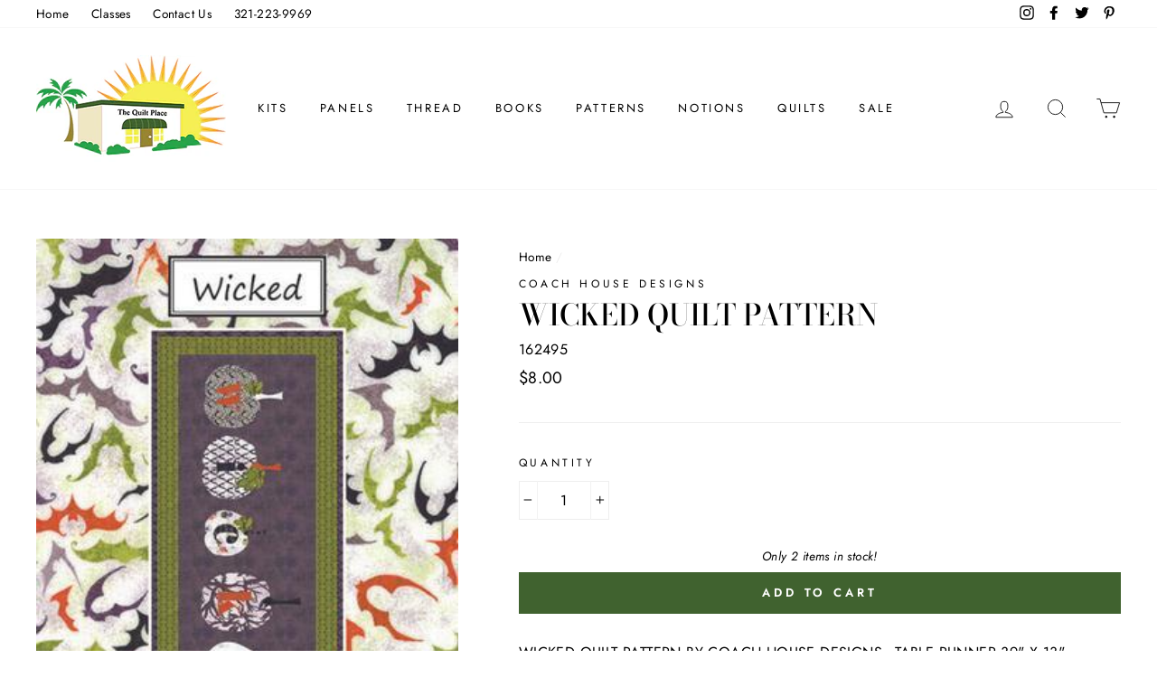

--- FILE ---
content_type: text/html; charset=utf-8
request_url: https://thequiltplace.com/products/wicked-quilt-pattern
body_size: 30284
content:
<!-- Global site tag (gtag.js) - Google Analytics -->
<script async src="https://www.googletagmanager.com/gtag/js?id=UA-102300633-1"></script>
<script>
  window.dataLayer = window.dataLayer || [];
  function gtag(){dataLayer.push(arguments);}
  gtag('js', new Date());

  gtag('config', 'UA-102300633-1');
</script>
<!doctype html>
<html class="no-js" lang="en">
<head>

<!-- Google tag (gtag.js) -->
<script async src="https://www.googletagmanager.com/gtag/js?id=G-R2JBS01GH8"></script>
<script>
  window.dataLayer = window.dataLayer || [];
  function gtag(){dataLayer.push(arguments);}
  gtag('js', new Date());

  gtag('config', 'G-R2JBS01GH8');
</script>
  <meta charset="utf-8">
  <meta http-equiv="X-UA-Compatible" content="IE=edge,chrome=1">
  <meta name="viewport" content="width=device-width,initial-scale=1">
  <meta name="theme-color" content="#40622f">
  <link rel="canonical" href="https://thequiltplace.com/products/wicked-quilt-pattern">
  <script type="text/javascript">
  window._mfq = window._mfq || [];
  (function() {
    var mf = document.createElement("script");
    mf.type = "text/javascript"; mf.defer = true;
    mf.src = "//cdn.mouseflow.com/projects/39a11c53-6f6c-40da-918f-7ca8020a0065.js";
    document.getElementsByTagName("head")[0].appendChild(mf);
  })();
</script><link rel="shortcut icon" href="//thequiltplace.com/cdn/shop/files/quilt-place-small_32x32.png?v=1613764506" type="image/png" />
  <title>WICKED QUILT PATTERN
&ndash; The Quilt Place
</title><meta name="description" content="WICKED QUILT PATTERN BY COACH HOUSE DESIGNS - TABLE RUNNER 39&quot; X 13&quot;"><meta property="og:site_name" content="The Quilt Place">
  <meta property="og:url" content="https://thequiltplace.com/products/wicked-quilt-pattern">
  <meta property="og:title" content="WICKED QUILT PATTERN">
  <meta property="og:type" content="product">
  <meta property="og:description" content="WICKED QUILT PATTERN BY COACH HOUSE DESIGNS - TABLE RUNNER 39&quot; X 13&quot;"><meta property="og:image" content="http://thequiltplace.com/cdn/shop/products/WICKED_QUILT_PATTERN_1200x1200.jpg?v=1642535918">
  <meta property="og:image:secure_url" content="https://thequiltplace.com/cdn/shop/products/WICKED_QUILT_PATTERN_1200x1200.jpg?v=1642535918">
  <meta name="twitter:site" content="@Quiltplace?lang=en">
  <meta name="twitter:card" content="summary_large_image">
  <meta name="twitter:title" content="WICKED QUILT PATTERN">
  <meta name="twitter:description" content="WICKED QUILT PATTERN BY COACH HOUSE DESIGNS - TABLE RUNNER 39&quot; X 13&quot;">


  
  
  <style data-shopify>
  @font-face {
  font-family: "Bodoni Moda";
  font-weight: 500;
  font-style: normal;
  src: url("//thequiltplace.com/cdn/fonts/bodoni_moda/bodonimoda_n5.36d0da1db617c453fb46e8089790ab6dc72c2356.woff2") format("woff2"),
       url("//thequiltplace.com/cdn/fonts/bodoni_moda/bodonimoda_n5.40f612bab009769f87511096f185d9228ad3baa3.woff") format("woff");
}

  @font-face {
  font-family: Jost;
  font-weight: 400;
  font-style: normal;
  src: url("//thequiltplace.com/cdn/fonts/jost/jost_n4.d47a1b6347ce4a4c9f437608011273009d91f2b7.woff2") format("woff2"),
       url("//thequiltplace.com/cdn/fonts/jost/jost_n4.791c46290e672b3f85c3d1c651ef2efa3819eadd.woff") format("woff");
}


  @font-face {
  font-family: Jost;
  font-weight: 600;
  font-style: normal;
  src: url("//thequiltplace.com/cdn/fonts/jost/jost_n6.ec1178db7a7515114a2d84e3dd680832b7af8b99.woff2") format("woff2"),
       url("//thequiltplace.com/cdn/fonts/jost/jost_n6.b1178bb6bdd3979fef38e103a3816f6980aeaff9.woff") format("woff");
}

  @font-face {
  font-family: Jost;
  font-weight: 400;
  font-style: italic;
  src: url("//thequiltplace.com/cdn/fonts/jost/jost_i4.b690098389649750ada222b9763d55796c5283a5.woff2") format("woff2"),
       url("//thequiltplace.com/cdn/fonts/jost/jost_i4.fd766415a47e50b9e391ae7ec04e2ae25e7e28b0.woff") format("woff");
}

  @font-face {
  font-family: Jost;
  font-weight: 600;
  font-style: italic;
  src: url("//thequiltplace.com/cdn/fonts/jost/jost_i6.9af7e5f39e3a108c08f24047a4276332d9d7b85e.woff2") format("woff2"),
       url("//thequiltplace.com/cdn/fonts/jost/jost_i6.2bf310262638f998ed206777ce0b9a3b98b6fe92.woff") format("woff");
}

</style>

  <link href="//thequiltplace.com/cdn/shop/t/4/assets/theme.scss.css?v=76911893833268972001759331737" rel="stylesheet" type="text/css" media="all" />

  <style data-shopify>
    .collection-item__title {
      font-size: 14.4px;
    }

    @media screen and (min-width: 769px) {
      .collection-item__title {
        font-size: 18px;
      }
    }
  </style>

  <script>
    document.documentElement.className = document.documentElement.className.replace('no-js', 'js');

    window.theme = window.theme || {};
    theme.routes = {
      cart: "/cart",
      cartAdd: "/cart/add",
      cartChange: "/cart/change"
    };
    theme.strings = {
      addToCart: "Add to cart",
      soldOut: "Sold Out",
      unavailable: "Unavailable",
      stockLabel: "Only [count] items in stock!",
      willNotShipUntil: "Will not ship until [date]",
      willBeInStockAfter: "Will be in stock after [date]",
      waitingForStock: "Inventory on the way",
      savePrice: "Save [saved_amount]",
      cartEmpty: "Your cart is currently empty.",
      cartTermsConfirmation: "You must agree with the terms and conditions of sales to check out"
    };
    theme.settings = {
      dynamicVariantsEnable: true,
      dynamicVariantType: "button",
      cartType: "page",
      moneyFormat: "${{amount}}",
      saveType: "dollar",
      recentlyViewedEnabled: false,
      predictiveSearch: false,
      predictiveSearchType: "product",
      inventoryThreshold: 20,
      quickView: false,
      themeName: 'Impulse',
      themeVersion: "3.1.0"
    };
  </script>

  <script>window.performance && window.performance.mark && window.performance.mark('shopify.content_for_header.start');</script><meta name="facebook-domain-verification" content="tksfalyhb3afsx0uib5sozyzjnlh40">
<meta name="facebook-domain-verification" content="ha3v8oxrvmnpx3f1pu78vpef4j70z9">
<meta id="shopify-digital-wallet" name="shopify-digital-wallet" content="/54505111731/digital_wallets/dialog">
<meta name="shopify-checkout-api-token" content="707c08a4324f0535483c76fcde5f5899">
<meta id="in-context-paypal-metadata" data-shop-id="54505111731" data-venmo-supported="false" data-environment="production" data-locale="en_US" data-paypal-v4="true" data-currency="USD">
<link rel="alternate" type="application/json+oembed" href="https://thequiltplace.com/products/wicked-quilt-pattern.oembed">
<script async="async" src="/checkouts/internal/preloads.js?locale=en-US"></script>
<link rel="preconnect" href="https://shop.app" crossorigin="anonymous">
<script async="async" src="https://shop.app/checkouts/internal/preloads.js?locale=en-US&shop_id=54505111731" crossorigin="anonymous"></script>
<script id="apple-pay-shop-capabilities" type="application/json">{"shopId":54505111731,"countryCode":"US","currencyCode":"USD","merchantCapabilities":["supports3DS"],"merchantId":"gid:\/\/shopify\/Shop\/54505111731","merchantName":"The Quilt Place","requiredBillingContactFields":["postalAddress","email","phone"],"requiredShippingContactFields":["postalAddress","email","phone"],"shippingType":"shipping","supportedNetworks":["visa","masterCard","amex","discover","elo","jcb"],"total":{"type":"pending","label":"The Quilt Place","amount":"1.00"},"shopifyPaymentsEnabled":true,"supportsSubscriptions":true}</script>
<script id="shopify-features" type="application/json">{"accessToken":"707c08a4324f0535483c76fcde5f5899","betas":["rich-media-storefront-analytics"],"domain":"thequiltplace.com","predictiveSearch":true,"shopId":54505111731,"locale":"en"}</script>
<script>var Shopify = Shopify || {};
Shopify.shop = "the-quilt-place.myshopify.com";
Shopify.locale = "en";
Shopify.currency = {"active":"USD","rate":"1.0"};
Shopify.country = "US";
Shopify.theme = {"name":"Impulse - Live","id":122286604467,"schema_name":"Impulse","schema_version":"3.1.0","theme_store_id":null,"role":"main"};
Shopify.theme.handle = "null";
Shopify.theme.style = {"id":null,"handle":null};
Shopify.cdnHost = "thequiltplace.com/cdn";
Shopify.routes = Shopify.routes || {};
Shopify.routes.root = "/";</script>
<script type="module">!function(o){(o.Shopify=o.Shopify||{}).modules=!0}(window);</script>
<script>!function(o){function n(){var o=[];function n(){o.push(Array.prototype.slice.apply(arguments))}return n.q=o,n}var t=o.Shopify=o.Shopify||{};t.loadFeatures=n(),t.autoloadFeatures=n()}(window);</script>
<script>
  window.ShopifyPay = window.ShopifyPay || {};
  window.ShopifyPay.apiHost = "shop.app\/pay";
  window.ShopifyPay.redirectState = null;
</script>
<script id="shop-js-analytics" type="application/json">{"pageType":"product"}</script>
<script defer="defer" async type="module" src="//thequiltplace.com/cdn/shopifycloud/shop-js/modules/v2/client.init-shop-cart-sync_BN7fPSNr.en.esm.js"></script>
<script defer="defer" async type="module" src="//thequiltplace.com/cdn/shopifycloud/shop-js/modules/v2/chunk.common_Cbph3Kss.esm.js"></script>
<script defer="defer" async type="module" src="//thequiltplace.com/cdn/shopifycloud/shop-js/modules/v2/chunk.modal_DKumMAJ1.esm.js"></script>
<script type="module">
  await import("//thequiltplace.com/cdn/shopifycloud/shop-js/modules/v2/client.init-shop-cart-sync_BN7fPSNr.en.esm.js");
await import("//thequiltplace.com/cdn/shopifycloud/shop-js/modules/v2/chunk.common_Cbph3Kss.esm.js");
await import("//thequiltplace.com/cdn/shopifycloud/shop-js/modules/v2/chunk.modal_DKumMAJ1.esm.js");

  window.Shopify.SignInWithShop?.initShopCartSync?.({"fedCMEnabled":true,"windoidEnabled":true});

</script>
<script>
  window.Shopify = window.Shopify || {};
  if (!window.Shopify.featureAssets) window.Shopify.featureAssets = {};
  window.Shopify.featureAssets['shop-js'] = {"shop-cart-sync":["modules/v2/client.shop-cart-sync_CJVUk8Jm.en.esm.js","modules/v2/chunk.common_Cbph3Kss.esm.js","modules/v2/chunk.modal_DKumMAJ1.esm.js"],"init-fed-cm":["modules/v2/client.init-fed-cm_7Fvt41F4.en.esm.js","modules/v2/chunk.common_Cbph3Kss.esm.js","modules/v2/chunk.modal_DKumMAJ1.esm.js"],"init-shop-email-lookup-coordinator":["modules/v2/client.init-shop-email-lookup-coordinator_Cc088_bR.en.esm.js","modules/v2/chunk.common_Cbph3Kss.esm.js","modules/v2/chunk.modal_DKumMAJ1.esm.js"],"init-windoid":["modules/v2/client.init-windoid_hPopwJRj.en.esm.js","modules/v2/chunk.common_Cbph3Kss.esm.js","modules/v2/chunk.modal_DKumMAJ1.esm.js"],"shop-button":["modules/v2/client.shop-button_B0jaPSNF.en.esm.js","modules/v2/chunk.common_Cbph3Kss.esm.js","modules/v2/chunk.modal_DKumMAJ1.esm.js"],"shop-cash-offers":["modules/v2/client.shop-cash-offers_DPIskqss.en.esm.js","modules/v2/chunk.common_Cbph3Kss.esm.js","modules/v2/chunk.modal_DKumMAJ1.esm.js"],"shop-toast-manager":["modules/v2/client.shop-toast-manager_CK7RT69O.en.esm.js","modules/v2/chunk.common_Cbph3Kss.esm.js","modules/v2/chunk.modal_DKumMAJ1.esm.js"],"init-shop-cart-sync":["modules/v2/client.init-shop-cart-sync_BN7fPSNr.en.esm.js","modules/v2/chunk.common_Cbph3Kss.esm.js","modules/v2/chunk.modal_DKumMAJ1.esm.js"],"init-customer-accounts-sign-up":["modules/v2/client.init-customer-accounts-sign-up_CfPf4CXf.en.esm.js","modules/v2/client.shop-login-button_DeIztwXF.en.esm.js","modules/v2/chunk.common_Cbph3Kss.esm.js","modules/v2/chunk.modal_DKumMAJ1.esm.js"],"pay-button":["modules/v2/client.pay-button_CgIwFSYN.en.esm.js","modules/v2/chunk.common_Cbph3Kss.esm.js","modules/v2/chunk.modal_DKumMAJ1.esm.js"],"init-customer-accounts":["modules/v2/client.init-customer-accounts_DQ3x16JI.en.esm.js","modules/v2/client.shop-login-button_DeIztwXF.en.esm.js","modules/v2/chunk.common_Cbph3Kss.esm.js","modules/v2/chunk.modal_DKumMAJ1.esm.js"],"avatar":["modules/v2/client.avatar_BTnouDA3.en.esm.js"],"init-shop-for-new-customer-accounts":["modules/v2/client.init-shop-for-new-customer-accounts_CsZy_esa.en.esm.js","modules/v2/client.shop-login-button_DeIztwXF.en.esm.js","modules/v2/chunk.common_Cbph3Kss.esm.js","modules/v2/chunk.modal_DKumMAJ1.esm.js"],"shop-follow-button":["modules/v2/client.shop-follow-button_BRMJjgGd.en.esm.js","modules/v2/chunk.common_Cbph3Kss.esm.js","modules/v2/chunk.modal_DKumMAJ1.esm.js"],"checkout-modal":["modules/v2/client.checkout-modal_B9Drz_yf.en.esm.js","modules/v2/chunk.common_Cbph3Kss.esm.js","modules/v2/chunk.modal_DKumMAJ1.esm.js"],"shop-login-button":["modules/v2/client.shop-login-button_DeIztwXF.en.esm.js","modules/v2/chunk.common_Cbph3Kss.esm.js","modules/v2/chunk.modal_DKumMAJ1.esm.js"],"lead-capture":["modules/v2/client.lead-capture_DXYzFM3R.en.esm.js","modules/v2/chunk.common_Cbph3Kss.esm.js","modules/v2/chunk.modal_DKumMAJ1.esm.js"],"shop-login":["modules/v2/client.shop-login_CA5pJqmO.en.esm.js","modules/v2/chunk.common_Cbph3Kss.esm.js","modules/v2/chunk.modal_DKumMAJ1.esm.js"],"payment-terms":["modules/v2/client.payment-terms_BxzfvcZJ.en.esm.js","modules/v2/chunk.common_Cbph3Kss.esm.js","modules/v2/chunk.modal_DKumMAJ1.esm.js"]};
</script>
<script>(function() {
  var isLoaded = false;
  function asyncLoad() {
    if (isLoaded) return;
    isLoaded = true;
    var urls = ["https:\/\/cloudsearch-1f874.kxcdn.com\/shopify.js?srp=\/a\/search\u0026widgetDisabled=1\u0026shop=the-quilt-place.myshopify.com"];
    for (var i = 0; i < urls.length; i++) {
      var s = document.createElement('script');
      s.type = 'text/javascript';
      s.async = true;
      s.src = urls[i];
      var x = document.getElementsByTagName('script')[0];
      x.parentNode.insertBefore(s, x);
    }
  };
  if(window.attachEvent) {
    window.attachEvent('onload', asyncLoad);
  } else {
    window.addEventListener('load', asyncLoad, false);
  }
})();</script>
<script id="__st">var __st={"a":54505111731,"offset":-18000,"reqid":"c11afffc-b13b-47bd-88fe-a2412db513d9-1769725723","pageurl":"thequiltplace.com\/products\/wicked-quilt-pattern","u":"23d6ba3745ec","p":"product","rtyp":"product","rid":7546906050781};</script>
<script>window.ShopifyPaypalV4VisibilityTracking = true;</script>
<script id="captcha-bootstrap">!function(){'use strict';const t='contact',e='account',n='new_comment',o=[[t,t],['blogs',n],['comments',n],[t,'customer']],c=[[e,'customer_login'],[e,'guest_login'],[e,'recover_customer_password'],[e,'create_customer']],r=t=>t.map((([t,e])=>`form[action*='/${t}']:not([data-nocaptcha='true']) input[name='form_type'][value='${e}']`)).join(','),a=t=>()=>t?[...document.querySelectorAll(t)].map((t=>t.form)):[];function s(){const t=[...o],e=r(t);return a(e)}const i='password',u='form_key',d=['recaptcha-v3-token','g-recaptcha-response','h-captcha-response',i],f=()=>{try{return window.sessionStorage}catch{return}},m='__shopify_v',_=t=>t.elements[u];function p(t,e,n=!1){try{const o=window.sessionStorage,c=JSON.parse(o.getItem(e)),{data:r}=function(t){const{data:e,action:n}=t;return t[m]||n?{data:e,action:n}:{data:t,action:n}}(c);for(const[e,n]of Object.entries(r))t.elements[e]&&(t.elements[e].value=n);n&&o.removeItem(e)}catch(o){console.error('form repopulation failed',{error:o})}}const l='form_type',E='cptcha';function T(t){t.dataset[E]=!0}const w=window,h=w.document,L='Shopify',v='ce_forms',y='captcha';let A=!1;((t,e)=>{const n=(g='f06e6c50-85a8-45c8-87d0-21a2b65856fe',I='https://cdn.shopify.com/shopifycloud/storefront-forms-hcaptcha/ce_storefront_forms_captcha_hcaptcha.v1.5.2.iife.js',D={infoText:'Protected by hCaptcha',privacyText:'Privacy',termsText:'Terms'},(t,e,n)=>{const o=w[L][v],c=o.bindForm;if(c)return c(t,g,e,D).then(n);var r;o.q.push([[t,g,e,D],n]),r=I,A||(h.body.append(Object.assign(h.createElement('script'),{id:'captcha-provider',async:!0,src:r})),A=!0)});var g,I,D;w[L]=w[L]||{},w[L][v]=w[L][v]||{},w[L][v].q=[],w[L][y]=w[L][y]||{},w[L][y].protect=function(t,e){n(t,void 0,e),T(t)},Object.freeze(w[L][y]),function(t,e,n,w,h,L){const[v,y,A,g]=function(t,e,n){const i=e?o:[],u=t?c:[],d=[...i,...u],f=r(d),m=r(i),_=r(d.filter((([t,e])=>n.includes(e))));return[a(f),a(m),a(_),s()]}(w,h,L),I=t=>{const e=t.target;return e instanceof HTMLFormElement?e:e&&e.form},D=t=>v().includes(t);t.addEventListener('submit',(t=>{const e=I(t);if(!e)return;const n=D(e)&&!e.dataset.hcaptchaBound&&!e.dataset.recaptchaBound,o=_(e),c=g().includes(e)&&(!o||!o.value);(n||c)&&t.preventDefault(),c&&!n&&(function(t){try{if(!f())return;!function(t){const e=f();if(!e)return;const n=_(t);if(!n)return;const o=n.value;o&&e.removeItem(o)}(t);const e=Array.from(Array(32),(()=>Math.random().toString(36)[2])).join('');!function(t,e){_(t)||t.append(Object.assign(document.createElement('input'),{type:'hidden',name:u})),t.elements[u].value=e}(t,e),function(t,e){const n=f();if(!n)return;const o=[...t.querySelectorAll(`input[type='${i}']`)].map((({name:t})=>t)),c=[...d,...o],r={};for(const[a,s]of new FormData(t).entries())c.includes(a)||(r[a]=s);n.setItem(e,JSON.stringify({[m]:1,action:t.action,data:r}))}(t,e)}catch(e){console.error('failed to persist form',e)}}(e),e.submit())}));const S=(t,e)=>{t&&!t.dataset[E]&&(n(t,e.some((e=>e===t))),T(t))};for(const o of['focusin','change'])t.addEventListener(o,(t=>{const e=I(t);D(e)&&S(e,y())}));const B=e.get('form_key'),M=e.get(l),P=B&&M;t.addEventListener('DOMContentLoaded',(()=>{const t=y();if(P)for(const e of t)e.elements[l].value===M&&p(e,B);[...new Set([...A(),...v().filter((t=>'true'===t.dataset.shopifyCaptcha))])].forEach((e=>S(e,t)))}))}(h,new URLSearchParams(w.location.search),n,t,e,['guest_login'])})(!0,!0)}();</script>
<script integrity="sha256-4kQ18oKyAcykRKYeNunJcIwy7WH5gtpwJnB7kiuLZ1E=" data-source-attribution="shopify.loadfeatures" defer="defer" src="//thequiltplace.com/cdn/shopifycloud/storefront/assets/storefront/load_feature-a0a9edcb.js" crossorigin="anonymous"></script>
<script crossorigin="anonymous" defer="defer" src="//thequiltplace.com/cdn/shopifycloud/storefront/assets/shopify_pay/storefront-65b4c6d7.js?v=20250812"></script>
<script data-source-attribution="shopify.dynamic_checkout.dynamic.init">var Shopify=Shopify||{};Shopify.PaymentButton=Shopify.PaymentButton||{isStorefrontPortableWallets:!0,init:function(){window.Shopify.PaymentButton.init=function(){};var t=document.createElement("script");t.src="https://thequiltplace.com/cdn/shopifycloud/portable-wallets/latest/portable-wallets.en.js",t.type="module",document.head.appendChild(t)}};
</script>
<script data-source-attribution="shopify.dynamic_checkout.buyer_consent">
  function portableWalletsHideBuyerConsent(e){var t=document.getElementById("shopify-buyer-consent"),n=document.getElementById("shopify-subscription-policy-button");t&&n&&(t.classList.add("hidden"),t.setAttribute("aria-hidden","true"),n.removeEventListener("click",e))}function portableWalletsShowBuyerConsent(e){var t=document.getElementById("shopify-buyer-consent"),n=document.getElementById("shopify-subscription-policy-button");t&&n&&(t.classList.remove("hidden"),t.removeAttribute("aria-hidden"),n.addEventListener("click",e))}window.Shopify?.PaymentButton&&(window.Shopify.PaymentButton.hideBuyerConsent=portableWalletsHideBuyerConsent,window.Shopify.PaymentButton.showBuyerConsent=portableWalletsShowBuyerConsent);
</script>
<script data-source-attribution="shopify.dynamic_checkout.cart.bootstrap">document.addEventListener("DOMContentLoaded",(function(){function t(){return document.querySelector("shopify-accelerated-checkout-cart, shopify-accelerated-checkout")}if(t())Shopify.PaymentButton.init();else{new MutationObserver((function(e,n){t()&&(Shopify.PaymentButton.init(),n.disconnect())})).observe(document.body,{childList:!0,subtree:!0})}}));
</script>
<link id="shopify-accelerated-checkout-styles" rel="stylesheet" media="screen" href="https://thequiltplace.com/cdn/shopifycloud/portable-wallets/latest/accelerated-checkout-backwards-compat.css" crossorigin="anonymous">
<style id="shopify-accelerated-checkout-cart">
        #shopify-buyer-consent {
  margin-top: 1em;
  display: inline-block;
  width: 100%;
}

#shopify-buyer-consent.hidden {
  display: none;
}

#shopify-subscription-policy-button {
  background: none;
  border: none;
  padding: 0;
  text-decoration: underline;
  font-size: inherit;
  cursor: pointer;
}

#shopify-subscription-policy-button::before {
  box-shadow: none;
}

      </style>

<script>window.performance && window.performance.mark && window.performance.mark('shopify.content_for_header.end');</script>

  <script src="//thequiltplace.com/cdn/shop/t/4/assets/vendor-scripts-v6.js" defer="defer"></script>

  
    <link rel="preload" as="style" href="//thequiltplace.com/cdn/shop/t/4/assets/currency-flags.css?v=177154473537266533841618880154" onload="this.onload=null;this.rel='stylesheet'">
    <noscript><link rel="stylesheet" href="//thequiltplace.com/cdn/shop/t/4/assets/currency-flags.css?v=177154473537266533841618880154"></noscript>
  

  <script src="//thequiltplace.com/cdn/shop/t/4/assets/theme.js?v=148134272768959822631618880181" defer="defer"></script><meta name="google-site-verification" content="Mw9TlA6iXh11kjtmT_eWtZgpdiyygZFaw7UDwmManzE" />
<script>
  if (!yext) {
    window.yCookieOptInQ = window.yCookieOptInQ || [];
    window.yPixelOptInQ = window.yPixelOptInQ || [];
    var yext = {       'cookie': { 'optIn': function() { window.yCookieOptInQ.push(arguments); } },       'pixel': { 'optIn': function() { window.yPixelOptInQ.push(arguments); } }     };
  }
  yext.pixel.optIn(true);
  yext.cookie.optIn(true);
</script>

<script async src="https://knowledgetags.yextpages.net/embed?key=TRClk0LrMx9dnhL2aiNB3i6sXEF9na-xu61g_MmmJsy0-qtVNnRTQ6WAqwvxK9Nz&account_id=737922&entity_id=4178&locale=en&v=20210504" type="text/javascript"></script>  
<script type="text/javascript">
    (function(c,l,a,r,i,t,y){
        c[a]=c[a]||function(){(c[a].q=c[a].q||[]).push(arguments)};
        t=l.createElement(r);t.async=1;t.src="https://www.clarity.ms/tag/"+i;
        y=l.getElementsByTagName(r)[0];y.parentNode.insertBefore(t,y);
    })(window, document, "clarity", "script", "f9nwzvvzgs");
</script> 
<link href="https://monorail-edge.shopifysvc.com" rel="dns-prefetch">
<script>(function(){if ("sendBeacon" in navigator && "performance" in window) {try {var session_token_from_headers = performance.getEntriesByType('navigation')[0].serverTiming.find(x => x.name == '_s').description;} catch {var session_token_from_headers = undefined;}var session_cookie_matches = document.cookie.match(/_shopify_s=([^;]*)/);var session_token_from_cookie = session_cookie_matches && session_cookie_matches.length === 2 ? session_cookie_matches[1] : "";var session_token = session_token_from_headers || session_token_from_cookie || "";function handle_abandonment_event(e) {var entries = performance.getEntries().filter(function(entry) {return /monorail-edge.shopifysvc.com/.test(entry.name);});if (!window.abandonment_tracked && entries.length === 0) {window.abandonment_tracked = true;var currentMs = Date.now();var navigation_start = performance.timing.navigationStart;var payload = {shop_id: 54505111731,url: window.location.href,navigation_start,duration: currentMs - navigation_start,session_token,page_type: "product"};window.navigator.sendBeacon("https://monorail-edge.shopifysvc.com/v1/produce", JSON.stringify({schema_id: "online_store_buyer_site_abandonment/1.1",payload: payload,metadata: {event_created_at_ms: currentMs,event_sent_at_ms: currentMs}}));}}window.addEventListener('pagehide', handle_abandonment_event);}}());</script>
<script id="web-pixels-manager-setup">(function e(e,d,r,n,o){if(void 0===o&&(o={}),!Boolean(null===(a=null===(i=window.Shopify)||void 0===i?void 0:i.analytics)||void 0===a?void 0:a.replayQueue)){var i,a;window.Shopify=window.Shopify||{};var t=window.Shopify;t.analytics=t.analytics||{};var s=t.analytics;s.replayQueue=[],s.publish=function(e,d,r){return s.replayQueue.push([e,d,r]),!0};try{self.performance.mark("wpm:start")}catch(e){}var l=function(){var e={modern:/Edge?\/(1{2}[4-9]|1[2-9]\d|[2-9]\d{2}|\d{4,})\.\d+(\.\d+|)|Firefox\/(1{2}[4-9]|1[2-9]\d|[2-9]\d{2}|\d{4,})\.\d+(\.\d+|)|Chrom(ium|e)\/(9{2}|\d{3,})\.\d+(\.\d+|)|(Maci|X1{2}).+ Version\/(15\.\d+|(1[6-9]|[2-9]\d|\d{3,})\.\d+)([,.]\d+|)( \(\w+\)|)( Mobile\/\w+|) Safari\/|Chrome.+OPR\/(9{2}|\d{3,})\.\d+\.\d+|(CPU[ +]OS|iPhone[ +]OS|CPU[ +]iPhone|CPU IPhone OS|CPU iPad OS)[ +]+(15[._]\d+|(1[6-9]|[2-9]\d|\d{3,})[._]\d+)([._]\d+|)|Android:?[ /-](13[3-9]|1[4-9]\d|[2-9]\d{2}|\d{4,})(\.\d+|)(\.\d+|)|Android.+Firefox\/(13[5-9]|1[4-9]\d|[2-9]\d{2}|\d{4,})\.\d+(\.\d+|)|Android.+Chrom(ium|e)\/(13[3-9]|1[4-9]\d|[2-9]\d{2}|\d{4,})\.\d+(\.\d+|)|SamsungBrowser\/([2-9]\d|\d{3,})\.\d+/,legacy:/Edge?\/(1[6-9]|[2-9]\d|\d{3,})\.\d+(\.\d+|)|Firefox\/(5[4-9]|[6-9]\d|\d{3,})\.\d+(\.\d+|)|Chrom(ium|e)\/(5[1-9]|[6-9]\d|\d{3,})\.\d+(\.\d+|)([\d.]+$|.*Safari\/(?![\d.]+ Edge\/[\d.]+$))|(Maci|X1{2}).+ Version\/(10\.\d+|(1[1-9]|[2-9]\d|\d{3,})\.\d+)([,.]\d+|)( \(\w+\)|)( Mobile\/\w+|) Safari\/|Chrome.+OPR\/(3[89]|[4-9]\d|\d{3,})\.\d+\.\d+|(CPU[ +]OS|iPhone[ +]OS|CPU[ +]iPhone|CPU IPhone OS|CPU iPad OS)[ +]+(10[._]\d+|(1[1-9]|[2-9]\d|\d{3,})[._]\d+)([._]\d+|)|Android:?[ /-](13[3-9]|1[4-9]\d|[2-9]\d{2}|\d{4,})(\.\d+|)(\.\d+|)|Mobile Safari.+OPR\/([89]\d|\d{3,})\.\d+\.\d+|Android.+Firefox\/(13[5-9]|1[4-9]\d|[2-9]\d{2}|\d{4,})\.\d+(\.\d+|)|Android.+Chrom(ium|e)\/(13[3-9]|1[4-9]\d|[2-9]\d{2}|\d{4,})\.\d+(\.\d+|)|Android.+(UC? ?Browser|UCWEB|U3)[ /]?(15\.([5-9]|\d{2,})|(1[6-9]|[2-9]\d|\d{3,})\.\d+)\.\d+|SamsungBrowser\/(5\.\d+|([6-9]|\d{2,})\.\d+)|Android.+MQ{2}Browser\/(14(\.(9|\d{2,})|)|(1[5-9]|[2-9]\d|\d{3,})(\.\d+|))(\.\d+|)|K[Aa][Ii]OS\/(3\.\d+|([4-9]|\d{2,})\.\d+)(\.\d+|)/},d=e.modern,r=e.legacy,n=navigator.userAgent;return n.match(d)?"modern":n.match(r)?"legacy":"unknown"}(),u="modern"===l?"modern":"legacy",c=(null!=n?n:{modern:"",legacy:""})[u],f=function(e){return[e.baseUrl,"/wpm","/b",e.hashVersion,"modern"===e.buildTarget?"m":"l",".js"].join("")}({baseUrl:d,hashVersion:r,buildTarget:u}),m=function(e){var d=e.version,r=e.bundleTarget,n=e.surface,o=e.pageUrl,i=e.monorailEndpoint;return{emit:function(e){var a=e.status,t=e.errorMsg,s=(new Date).getTime(),l=JSON.stringify({metadata:{event_sent_at_ms:s},events:[{schema_id:"web_pixels_manager_load/3.1",payload:{version:d,bundle_target:r,page_url:o,status:a,surface:n,error_msg:t},metadata:{event_created_at_ms:s}}]});if(!i)return console&&console.warn&&console.warn("[Web Pixels Manager] No Monorail endpoint provided, skipping logging."),!1;try{return self.navigator.sendBeacon.bind(self.navigator)(i,l)}catch(e){}var u=new XMLHttpRequest;try{return u.open("POST",i,!0),u.setRequestHeader("Content-Type","text/plain"),u.send(l),!0}catch(e){return console&&console.warn&&console.warn("[Web Pixels Manager] Got an unhandled error while logging to Monorail."),!1}}}}({version:r,bundleTarget:l,surface:e.surface,pageUrl:self.location.href,monorailEndpoint:e.monorailEndpoint});try{o.browserTarget=l,function(e){var d=e.src,r=e.async,n=void 0===r||r,o=e.onload,i=e.onerror,a=e.sri,t=e.scriptDataAttributes,s=void 0===t?{}:t,l=document.createElement("script"),u=document.querySelector("head"),c=document.querySelector("body");if(l.async=n,l.src=d,a&&(l.integrity=a,l.crossOrigin="anonymous"),s)for(var f in s)if(Object.prototype.hasOwnProperty.call(s,f))try{l.dataset[f]=s[f]}catch(e){}if(o&&l.addEventListener("load",o),i&&l.addEventListener("error",i),u)u.appendChild(l);else{if(!c)throw new Error("Did not find a head or body element to append the script");c.appendChild(l)}}({src:f,async:!0,onload:function(){if(!function(){var e,d;return Boolean(null===(d=null===(e=window.Shopify)||void 0===e?void 0:e.analytics)||void 0===d?void 0:d.initialized)}()){var d=window.webPixelsManager.init(e)||void 0;if(d){var r=window.Shopify.analytics;r.replayQueue.forEach((function(e){var r=e[0],n=e[1],o=e[2];d.publishCustomEvent(r,n,o)})),r.replayQueue=[],r.publish=d.publishCustomEvent,r.visitor=d.visitor,r.initialized=!0}}},onerror:function(){return m.emit({status:"failed",errorMsg:"".concat(f," has failed to load")})},sri:function(e){var d=/^sha384-[A-Za-z0-9+/=]+$/;return"string"==typeof e&&d.test(e)}(c)?c:"",scriptDataAttributes:o}),m.emit({status:"loading"})}catch(e){m.emit({status:"failed",errorMsg:(null==e?void 0:e.message)||"Unknown error"})}}})({shopId: 54505111731,storefrontBaseUrl: "https://thequiltplace.com",extensionsBaseUrl: "https://extensions.shopifycdn.com/cdn/shopifycloud/web-pixels-manager",monorailEndpoint: "https://monorail-edge.shopifysvc.com/unstable/produce_batch",surface: "storefront-renderer",enabledBetaFlags: ["2dca8a86"],webPixelsConfigList: [{"id":"118620381","configuration":"{\"pixel_id\":\"487866299421465\",\"pixel_type\":\"facebook_pixel\",\"metaapp_system_user_token\":\"-\"}","eventPayloadVersion":"v1","runtimeContext":"OPEN","scriptVersion":"ca16bc87fe92b6042fbaa3acc2fbdaa6","type":"APP","apiClientId":2329312,"privacyPurposes":["ANALYTICS","MARKETING","SALE_OF_DATA"],"dataSharingAdjustments":{"protectedCustomerApprovalScopes":["read_customer_address","read_customer_email","read_customer_name","read_customer_personal_data","read_customer_phone"]}},{"id":"59539677","configuration":"{\"tagID\":\"2612968854206\"}","eventPayloadVersion":"v1","runtimeContext":"STRICT","scriptVersion":"18031546ee651571ed29edbe71a3550b","type":"APP","apiClientId":3009811,"privacyPurposes":["ANALYTICS","MARKETING","SALE_OF_DATA"],"dataSharingAdjustments":{"protectedCustomerApprovalScopes":["read_customer_address","read_customer_email","read_customer_name","read_customer_personal_data","read_customer_phone"]}},{"id":"shopify-app-pixel","configuration":"{}","eventPayloadVersion":"v1","runtimeContext":"STRICT","scriptVersion":"0450","apiClientId":"shopify-pixel","type":"APP","privacyPurposes":["ANALYTICS","MARKETING"]},{"id":"shopify-custom-pixel","eventPayloadVersion":"v1","runtimeContext":"LAX","scriptVersion":"0450","apiClientId":"shopify-pixel","type":"CUSTOM","privacyPurposes":["ANALYTICS","MARKETING"]}],isMerchantRequest: false,initData: {"shop":{"name":"The Quilt Place","paymentSettings":{"currencyCode":"USD"},"myshopifyDomain":"the-quilt-place.myshopify.com","countryCode":"US","storefrontUrl":"https:\/\/thequiltplace.com"},"customer":null,"cart":null,"checkout":null,"productVariants":[{"price":{"amount":8.0,"currencyCode":"USD"},"product":{"title":"WICKED QUILT PATTERN","vendor":"COACH HOUSE DESIGNS","id":"7546906050781","untranslatedTitle":"WICKED QUILT PATTERN","url":"\/products\/wicked-quilt-pattern","type":"PATTERNS"},"id":"42323898171613","image":{"src":"\/\/thequiltplace.com\/cdn\/shop\/products\/WICKED_QUILT_PATTERN.jpg?v=1642535918"},"sku":"162495","title":"Default Title","untranslatedTitle":"Default Title"}],"purchasingCompany":null},},"https://thequiltplace.com/cdn","1d2a099fw23dfb22ep557258f5m7a2edbae",{"modern":"","legacy":""},{"shopId":"54505111731","storefrontBaseUrl":"https:\/\/thequiltplace.com","extensionBaseUrl":"https:\/\/extensions.shopifycdn.com\/cdn\/shopifycloud\/web-pixels-manager","surface":"storefront-renderer","enabledBetaFlags":"[\"2dca8a86\"]","isMerchantRequest":"false","hashVersion":"1d2a099fw23dfb22ep557258f5m7a2edbae","publish":"custom","events":"[[\"page_viewed\",{}],[\"product_viewed\",{\"productVariant\":{\"price\":{\"amount\":8.0,\"currencyCode\":\"USD\"},\"product\":{\"title\":\"WICKED QUILT PATTERN\",\"vendor\":\"COACH HOUSE DESIGNS\",\"id\":\"7546906050781\",\"untranslatedTitle\":\"WICKED QUILT PATTERN\",\"url\":\"\/products\/wicked-quilt-pattern\",\"type\":\"PATTERNS\"},\"id\":\"42323898171613\",\"image\":{\"src\":\"\/\/thequiltplace.com\/cdn\/shop\/products\/WICKED_QUILT_PATTERN.jpg?v=1642535918\"},\"sku\":\"162495\",\"title\":\"Default Title\",\"untranslatedTitle\":\"Default Title\"}}]]"});</script><script>
  window.ShopifyAnalytics = window.ShopifyAnalytics || {};
  window.ShopifyAnalytics.meta = window.ShopifyAnalytics.meta || {};
  window.ShopifyAnalytics.meta.currency = 'USD';
  var meta = {"product":{"id":7546906050781,"gid":"gid:\/\/shopify\/Product\/7546906050781","vendor":"COACH HOUSE DESIGNS","type":"PATTERNS","handle":"wicked-quilt-pattern","variants":[{"id":42323898171613,"price":800,"name":"WICKED QUILT PATTERN","public_title":null,"sku":"162495"}],"remote":false},"page":{"pageType":"product","resourceType":"product","resourceId":7546906050781,"requestId":"c11afffc-b13b-47bd-88fe-a2412db513d9-1769725723"}};
  for (var attr in meta) {
    window.ShopifyAnalytics.meta[attr] = meta[attr];
  }
</script>
<script class="analytics">
  (function () {
    var customDocumentWrite = function(content) {
      var jquery = null;

      if (window.jQuery) {
        jquery = window.jQuery;
      } else if (window.Checkout && window.Checkout.$) {
        jquery = window.Checkout.$;
      }

      if (jquery) {
        jquery('body').append(content);
      }
    };

    var hasLoggedConversion = function(token) {
      if (token) {
        return document.cookie.indexOf('loggedConversion=' + token) !== -1;
      }
      return false;
    }

    var setCookieIfConversion = function(token) {
      if (token) {
        var twoMonthsFromNow = new Date(Date.now());
        twoMonthsFromNow.setMonth(twoMonthsFromNow.getMonth() + 2);

        document.cookie = 'loggedConversion=' + token + '; expires=' + twoMonthsFromNow;
      }
    }

    var trekkie = window.ShopifyAnalytics.lib = window.trekkie = window.trekkie || [];
    if (trekkie.integrations) {
      return;
    }
    trekkie.methods = [
      'identify',
      'page',
      'ready',
      'track',
      'trackForm',
      'trackLink'
    ];
    trekkie.factory = function(method) {
      return function() {
        var args = Array.prototype.slice.call(arguments);
        args.unshift(method);
        trekkie.push(args);
        return trekkie;
      };
    };
    for (var i = 0; i < trekkie.methods.length; i++) {
      var key = trekkie.methods[i];
      trekkie[key] = trekkie.factory(key);
    }
    trekkie.load = function(config) {
      trekkie.config = config || {};
      trekkie.config.initialDocumentCookie = document.cookie;
      var first = document.getElementsByTagName('script')[0];
      var script = document.createElement('script');
      script.type = 'text/javascript';
      script.onerror = function(e) {
        var scriptFallback = document.createElement('script');
        scriptFallback.type = 'text/javascript';
        scriptFallback.onerror = function(error) {
                var Monorail = {
      produce: function produce(monorailDomain, schemaId, payload) {
        var currentMs = new Date().getTime();
        var event = {
          schema_id: schemaId,
          payload: payload,
          metadata: {
            event_created_at_ms: currentMs,
            event_sent_at_ms: currentMs
          }
        };
        return Monorail.sendRequest("https://" + monorailDomain + "/v1/produce", JSON.stringify(event));
      },
      sendRequest: function sendRequest(endpointUrl, payload) {
        // Try the sendBeacon API
        if (window && window.navigator && typeof window.navigator.sendBeacon === 'function' && typeof window.Blob === 'function' && !Monorail.isIos12()) {
          var blobData = new window.Blob([payload], {
            type: 'text/plain'
          });

          if (window.navigator.sendBeacon(endpointUrl, blobData)) {
            return true;
          } // sendBeacon was not successful

        } // XHR beacon

        var xhr = new XMLHttpRequest();

        try {
          xhr.open('POST', endpointUrl);
          xhr.setRequestHeader('Content-Type', 'text/plain');
          xhr.send(payload);
        } catch (e) {
          console.log(e);
        }

        return false;
      },
      isIos12: function isIos12() {
        return window.navigator.userAgent.lastIndexOf('iPhone; CPU iPhone OS 12_') !== -1 || window.navigator.userAgent.lastIndexOf('iPad; CPU OS 12_') !== -1;
      }
    };
    Monorail.produce('monorail-edge.shopifysvc.com',
      'trekkie_storefront_load_errors/1.1',
      {shop_id: 54505111731,
      theme_id: 122286604467,
      app_name: "storefront",
      context_url: window.location.href,
      source_url: "//thequiltplace.com/cdn/s/trekkie.storefront.c59ea00e0474b293ae6629561379568a2d7c4bba.min.js"});

        };
        scriptFallback.async = true;
        scriptFallback.src = '//thequiltplace.com/cdn/s/trekkie.storefront.c59ea00e0474b293ae6629561379568a2d7c4bba.min.js';
        first.parentNode.insertBefore(scriptFallback, first);
      };
      script.async = true;
      script.src = '//thequiltplace.com/cdn/s/trekkie.storefront.c59ea00e0474b293ae6629561379568a2d7c4bba.min.js';
      first.parentNode.insertBefore(script, first);
    };
    trekkie.load(
      {"Trekkie":{"appName":"storefront","development":false,"defaultAttributes":{"shopId":54505111731,"isMerchantRequest":null,"themeId":122286604467,"themeCityHash":"7163302031360099162","contentLanguage":"en","currency":"USD","eventMetadataId":"00f3da4f-36d0-4e1d-b8ae-b680b287ad96"},"isServerSideCookieWritingEnabled":true,"monorailRegion":"shop_domain","enabledBetaFlags":["65f19447","b5387b81"]},"Session Attribution":{},"S2S":{"facebookCapiEnabled":true,"source":"trekkie-storefront-renderer","apiClientId":580111}}
    );

    var loaded = false;
    trekkie.ready(function() {
      if (loaded) return;
      loaded = true;

      window.ShopifyAnalytics.lib = window.trekkie;

      var originalDocumentWrite = document.write;
      document.write = customDocumentWrite;
      try { window.ShopifyAnalytics.merchantGoogleAnalytics.call(this); } catch(error) {};
      document.write = originalDocumentWrite;

      window.ShopifyAnalytics.lib.page(null,{"pageType":"product","resourceType":"product","resourceId":7546906050781,"requestId":"c11afffc-b13b-47bd-88fe-a2412db513d9-1769725723","shopifyEmitted":true});

      var match = window.location.pathname.match(/checkouts\/(.+)\/(thank_you|post_purchase)/)
      var token = match? match[1]: undefined;
      if (!hasLoggedConversion(token)) {
        setCookieIfConversion(token);
        window.ShopifyAnalytics.lib.track("Viewed Product",{"currency":"USD","variantId":42323898171613,"productId":7546906050781,"productGid":"gid:\/\/shopify\/Product\/7546906050781","name":"WICKED QUILT PATTERN","price":"8.00","sku":"162495","brand":"COACH HOUSE DESIGNS","variant":null,"category":"PATTERNS","nonInteraction":true,"remote":false},undefined,undefined,{"shopifyEmitted":true});
      window.ShopifyAnalytics.lib.track("monorail:\/\/trekkie_storefront_viewed_product\/1.1",{"currency":"USD","variantId":42323898171613,"productId":7546906050781,"productGid":"gid:\/\/shopify\/Product\/7546906050781","name":"WICKED QUILT PATTERN","price":"8.00","sku":"162495","brand":"COACH HOUSE DESIGNS","variant":null,"category":"PATTERNS","nonInteraction":true,"remote":false,"referer":"https:\/\/thequiltplace.com\/products\/wicked-quilt-pattern"});
      }
    });


        var eventsListenerScript = document.createElement('script');
        eventsListenerScript.async = true;
        eventsListenerScript.src = "//thequiltplace.com/cdn/shopifycloud/storefront/assets/shop_events_listener-3da45d37.js";
        document.getElementsByTagName('head')[0].appendChild(eventsListenerScript);

})();</script>
<script
  defer
  src="https://thequiltplace.com/cdn/shopifycloud/perf-kit/shopify-perf-kit-3.1.0.min.js"
  data-application="storefront-renderer"
  data-shop-id="54505111731"
  data-render-region="gcp-us-east1"
  data-page-type="product"
  data-theme-instance-id="122286604467"
  data-theme-name="Impulse"
  data-theme-version="3.1.0"
  data-monorail-region="shop_domain"
  data-resource-timing-sampling-rate="10"
  data-shs="true"
  data-shs-beacon="true"
  data-shs-export-with-fetch="true"
  data-shs-logs-sample-rate="1"
  data-shs-beacon-endpoint="https://thequiltplace.com/api/collect"
></script>
</head>

<body class="template-product" data-transitions="false">
  <script>
    /**
    
        ------------------------------------------------------
        | ELECTRIC EYE
        | mike@electriceye.io
        | 
        | Fabric Product Functionality
        ------------------------------------------------------
    
        ------------------------------------------------------
        | Objectives
        ------------------------------------------------------
        - Keep code as minimally-invasive as possible
        - Use object literal module pattern for simplicity
        - Allow code to be reused relatively easily in other themes
        - Support all areas of site that display Fabric products
        - Allow ease of updating fractional units from 1/2, 1/4, 1/8, etc. globally
        - Keep code relatively un-abstracted to allow for ease of expansion

        ------------------------------------------------------
        | Notes
        ------------------------------------------------------
        - Must enable quantity inputs on product pages in theme, under "Customize > Products > Show quantity field"
    
        ------------------------------------------------------
        | Features
        ------------------------------------------------------
        Global
            - Update cart icon quantity in header to reflect number of individual items in cart, not total quantity
            - Run logic to show per yard price on any products tagged with data-is-fabric="true"
            - data-is-fabric is a small piece of liquid added to product quantity snippets to reflect 
              whether or not the product is tagged with "fabric" or product type is 'Fabric'
        Collection
            - Same as under Global, run logic to show per yard price on any products with data-is-fabric="true"
            - This logic for this is housed within the "global" function, to be reused if we are displaying products on a non-collection page
    
        Product
            - Fabric functionality added to products tagged with 'fabric'
                - This is a small addition to the theme.productStrings object to include product tags
            - Update product information to reflect yard based information
                - Price - Show full price per yard
                - Input - Update label text, and the input's base value and increments
                - ATC - Add or update a product, with line item text of the 'Total Yards Ordered'
                - Buy Now - Untested - Should add appropriate data exactly as ATC
            - Add to Cart
                - Show loader on ATC button while AJAX runs
                - Show theme popup after ATC finishes
                    - Update QTY, and Items In Cart to reflect same number shown with "Global"
                    - Hide and reshow if additional ATC requests happen before a page reload
            - Buy Now
                - Circumvent the out of the box functionality by duplicating the element
                - Emulate Buy Now functionality, but with added line item "Total Yards Ordered" info
    
        Cart
            - Update displayed data on items tagged with 'fabric'
                - Price - Display per yard price instead of individual unit price
                - Input - Ensure input operates the same as PDPs, with fractional amounts
            - Update/Remove cart items
                - If it's a fabric product, we reload the page
                    - This is for ease of migration, and keeping with "minimally invasive" code
                - If normal product, watch AJAX requests and run same updates detailed above
                - After each relevant AJAX request, we rerun the function to keep data consistent
                    - This is to account for a request performed on a normal product
    

        ------------------------------------------------------
        | Setting Up A Product
        ------------------------------------------------------
        1. For Fabric related products, assume that 1 unit of inventory is either 1/2, 1/4 or 1/8 depending on the variables set below
            - FRACTIONAL_UNIT and FRACTIONAL_COMBINATOR
        2. Ensure product price is the fractional amount (relative to the variables referenced above) of a total yard
            - For instance: if FRACTIONAL_UNIT is 0.25, at $12/yard, the product price should be $4
        3. Ensure no variants are present
        4. Tag product with 'fabric'
    

        ------------------------------------------------------
        | Migrating io A New Theme
        ------------------------------------------------------
        1. Include this file to the top of the body of the theme.liquid file
            - Will load this file onto all pages
        2. Integrate with a similar theme.Product prototype for the desired theme
            - For any side cart/cart popup functionality
            - Any additional functionality to match the theme
        3. Ensure all jQuery selectors are pointed to the appropriate selectors
            - May require some rework of the code itself, for instance: button loading states
        4. Ensure updates to elements such as the side cart are hooked into the theme appropriately
            - To update the quantity to line items vs total quantity
    

    **/
    
    document.addEventListener('DOMContentLoaded', function() {
        var fabric = {
            //------------
            // INIT
            //------------
            init: function() {
                //------------
                // GLOBAL VARIABLES
                //------------
                this.CART = null;
                this.ALREADY_IN_CART = false;
                this.ALREADY_IN_CART_QUANTITY = false;
                this.ALREADY_IN_CART_INDEX = false;
                this.FIRST_TIME_CART = true;

                // These should change proportionally
                // half steps: 0.5 and 2 respectively
                // quarter steps: 0.25 and 4 respectively
                this.FRACTIONAL_UNIT = 0.25;
                this.FRACTIONAL_COMBINATOR = 4;

                // Get cart
                this.getCart();

                // create new cart drawer
                if(theme.settings.cartType === 'drawer') {
                    this.drawer = new theme.CartDrawer();
                }

                // Conditionally run code based on which page we are on
                // If product page
                if(
                    window.theme.productStrings && 
                    window.location.href.includes('/product') &&
                    (
                        window.theme.productStrings.tags.includes('fabric') || 
                        window.theme.productStrings.productType === 'Fabric'
                    )
                ) {
                    this.product();
                    this.global(true); //for recommendations

                // Else if cart page
                } else if(window.location.href.includes('/cart')) {
                    this.cart();

                // Else
                // look for product prices with the tag of data-is-fabric="true"
                // For instance, in a collection
                } else {
                    this.global();
                }

                //listen for side cart open
                $('body').on('drawerOpen', this.cart.bind(this, true));
            },
            
            //------------
            // GLOBAL HELPER FUNCTIONS
            //------------
            updateQuantityInput: function(sentQuantityInput, isPDP, isOnSale) {
                var self = this;
                var newVal = isPDP ? 1 : ($(sentQuantityInput).val() * this.FRACTIONAL_UNIT);
                var minVal = isOnSale ? 1 : this.FRACTIONAL_UNIT * 2;
                var maxVal = $(sentQuantityInput).attr('max');
                if(maxVal <= 0) maxVal = '999'

                //input, minus & plus event listeners for input modification
                if(isPDP) $(sentQuantityInput).replaceWith($(sentQuantityInput).clone())
                $(sentQuantityInput)
                    .attr('value', newVal)
                    .attr('step', self.FRACTIONAL_UNIT)
                    .attr('min', minVal)
                    .parent().siblings('label').text('Qty in yards (minimum ' + minVal+ ')');

                var minus = '.js-qty__adjust--minus';
                $(sentQuantityInput).siblings(minus).replaceWith($(sentQuantityInput).siblings(minus).clone());
                $(sentQuantityInput).siblings(minus).on('click', function() {
                        var lessVal = parseFloat($(sentQuantityInput).val()) - self.FRACTIONAL_UNIT;

                        if(!isPDP && lessVal < newVal && lessVal < minVal) {
                            lessVal = 0
                        } else if(lessVal < minVal) {
                            lessVal = minVal;
                        }

                        $(sentQuantityInput).val(lessVal).attr('value', lessVal);
                        $(sentQuantityInput).trigger('change');
                    });

                var plus = '.js-qty__adjust--plus';
                $(sentQuantityInput).siblings(plus).replaceWith($(sentQuantityInput).siblings(plus).clone());
                $(sentQuantityInput).siblings(plus).on('click', function() {
                    var plusVal = parseFloat($(sentQuantityInput).val()) + self.FRACTIONAL_UNIT;

                    if(plusVal > maxVal) {
                        plusVal = maxVal
                    }

                    $(sentQuantityInput).val(plusVal).attr('value', plusVal);
                    $(sentQuantityInput).trigger('change');
                });

                // Input change
                if(isPDP) {
                    $(sentQuantityInput).on('change', function(e) {
                        var currentValue = e.target.value;
                        var roundedVal = parseFloat((Math.round(currentValue * self.FRACTIONAL_COMBINATOR) / self.FRACTIONAL_COMBINATOR).toFixed(2));
                        var newVal = roundedVal;

                        if(isOnSale && roundedVal < 1) {
                            newVal = 1;
                        } else if(roundedVal < self.FRACTIONAL_UNIT * 2) {
                            newVal = self.FRACTIONAL_UNIT * 2;
                        }

                        e.target.value = newVal;
                    });
                }
            },

            getCart: function() {
                var self = this;

                $.ajax({
                    url: '/cart.js',
                    dataType: 'json',
                    success: function(cart) {
                        self.CART = cart;

                        cart.items.forEach(function(item, index) {
                            if(item.id === self.CURRENT_VARIANT_ID) {
                                self.ALREADY_IN_CART = true;
                                self.ALREADY_IN_CART_QUANTITY = parseInt(item.quantity);
                                self.ALREADY_IN_CART_INDEX = index + 1;
                            }
                        });
                    }
                });
            },

            changeProductBasePrice: function(priceEl, sentPerYardPrice) {
                priceEl.find('span[id*="ProductPrice-"], .grid-product__price').html(sentPerYardPrice + '/yard ');

                var discountPrice = priceEl.find('span[id*="ComparePrice-"], .grid-product__price--original');
                if(discountPrice.length > 0) {
                    var discountElText = discountPrice.text().trim();

                    if(discountElText !== '') {
                        var normalYardPrice = ((parseInt(discountElText.replace('$', '').replace('.', '').trim()) * this.FRACTIONAL_COMBINATOR)
                                    / Math.pow(10, 2)).toFixed(2);
                        
                        discountPrice.text('$' + normalYardPrice + '/yard');
                        $('span[id*="SavePrice-"], .grid-product__price--savings').text('Save $' + (parseFloat(normalYardPrice) - parseFloat(sentPerYardPrice.replace('$', ''))).toFixed(2))
                    }

                }

            },

            //------------
            //PAGE SPECIFIC FUNCTIONS
            //------------
            product: function() {                
                //------------
                // VARIABLES
                //------------

                var self = this;

                // Hook into the theme.js functionality
                this.THEME_PRODUCT_INSTANCE = new window.theme.Product();

                this.CURRENT_VARIANT =  window.theme.productStrings.currentVariant;
                this.PRICE = this.CURRENT_VARIANT.price;
                this.PER_YARD_PRICE = '$' + ((this.PRICE * this.FRACTIONAL_COMBINATOR) / Math.pow(10, 2)).toFixed(2);
                this.QUANTITY_INPUT = '.page-content--product .js-qty__num';
                this.CURRENT_VARIANT_ID = this.CURRENT_VARIANT.id;
                this.IS_ON_SALE = theme.productStrings && theme.productStrings.onSale;

                //------------
                // FUNCTIONS
                //------------

                this.changeProductBasePrice($('.product-single__meta'), this.PER_YARD_PRICE);

                function toggleATCButtonLoading(buttonEl, disable) {
                    if(disable) {
                        buttonEl.addClass('btn--loading');
                    } else {
                        buttonEl.removeClass('btn--loading');
                    }
                }

                function addFabricToCart(isQuickBuy, buttonEl, rerun, sentQuantity) {
                    if(!rerun) {
                        //always hide popup before showing it again
                        $('body').trigger('click');
                        toggleATCButtonLoading(buttonEl, true);
                        var quantity = parseFloat($(self.QUANTITY_INPUT).val());
                    } else {
                        var quantity = sentQuantity;
                    }

                    if(!self.ALREADY_IN_CART || isQuickBuy) {
                        $.ajax({
                            type: 'POST', 
                            url: '/cart/add.js',
                            dataType: 'json', 
                            data: {
                                id: self.CURRENT_VARIANT_ID,
                                quantity: quantity * self.FRACTIONAL_COMBINATOR,
                                properties: {
                                    'Total Yards Ordered': quantity + 
                                                        ' yard' + (quantity !== 1 ? 's' : '') + ' (' + 
                                                        self.PER_YARD_PRICE + '/yard)'
                                }
                            },
                            success: function(data) {
                                var currentQuantity = data.quantity;
                                if(currentQuantity < quantity * self.FRACTIONAL_COMBINATOR) {
                                    self.ALREADY_IN_CART = true;
                                    addFabricToCart(false, $('.add-to-cart'), true, currentQuantity);
                                    return false;
                                }

                                if(theme.settings.cartType === 'page') {
                                    window.location.pathname = '/cart';
                                } else if(isQuickBuy) {
                                    window.location.replace("/checkout");
                                } else {
                                    $('body').trigger('added.ajaxProduct', buttonEl);
                                    self.ALREADY_IN_CART = true;
                                    self.ALREADY_IN_CART_QUANTITY = parseInt(data.quantity);
                                }
                            },
                            error: function(data) {
                                toggleATCButtonLoading(buttonEl, false);
                            }
                        }).done(function() {
                            toggleATCButtonLoading(buttonEl, false);
                        });
                    } else {
                        if(rerun) {
                            var newQuantity = quantity * self.FRACTIONAL_UNIT;
                            var newLineQuantity = newQuantity * self.FRACTIONAL_COMBINATOR;
                        } else {
                            var newQuantity = (parseFloat(quantity) + parseFloat(self.ALREADY_IN_CART_QUANTITY * self.FRACTIONAL_UNIT));
                            var newLineQuantity = (quantity * self.FRACTIONAL_COMBINATOR) + self.ALREADY_IN_CART_QUANTITY;
                        }

                        $.ajax({
                            type: 'POST', 
                            url: '/cart/change.js',
                            dataType: 'json', 
                            data: {
                                line: self.ALREADY_IN_CART_INDEX,
                                quantity: newLineQuantity,
                                properties: {
                                    'Total Yards Ordered': newQuantity  + 
                                                        ' yard' + (newQuantity !== 1 ? 's' : '') + ' (' + 
                                                        self.PER_YARD_PRICE + '/yard)'
                                }
                            },
                            success: function(data) {
                                self.CART = data;
                                var currentItem = data.items[self.ALREADY_IN_CART_INDEX - 1];
                                var currentQuantity = currentItem.quantity;

                                if(currentQuantity < newLineQuantity) {
                                    addFabricToCart(false, $('.add-to-cart'), true, currentQuantity);
                                    return false;
                                }

                                if(theme.settings.cartType === 'page') {
                                    window.location.pathname = '/cart';
                                } else {
                                    self.ALREADY_IN_CART_QUANTITY = parseInt(currentItem.quantity);
                                    $('body').trigger('added.ajaxProduct', buttonEl);
                                }
                            },
                            error: function() {
                                if(!rerun) {
                                    toggleATCButtonLoading(buttonEl, false);
                                }
                            }
                        }).done(function() {
                            if(!rerun) {
                                toggleATCButtonLoading(buttonEl, false);
                            }
                        });
                    }

                    //------------
                    // WATCHER FOR UPDATED PRODUCT
                    //------------
                    if(!rerun) {
                        //Watch ajax requests to make sure that we have the correct cart items
                        //and also update the cart popup modal if it's visible
                        $(document).ajaxComplete(function(event, request, settings) {
                            var requestResponse = request.responseJSON;
                            //only run check when we're getting data
                            if(requestResponse) {
                                if(requestResponse.items) {
                                    self.CART = requestResponse;
                                } else {
                                    // self.getCart();
                                }

                                //Check to see if the added to cart modal shows, and change the text if it's wrong
                                var visiblePopup = $('.cart-popup-wrapper:not(.cart-popup-wrapper--hidden)');
                                if(visiblePopup.length > 0) {
                                    var quantity = parseFloat($(self.QUANTITY_INPUT).val());
                                    visiblePopup.find('span[data-cart-popup-quantity]').text(quantity);
                                    visiblePopup.find('span[data-cart-popup-cart-quantity]').text(self.CART.items.length);
                                }
                            }
                        });
                    }
                }

                //------------
                // WATCHERS
                //------------

                // Button click override 
                $('button[id*="AddToCart-"]').click(function(e) {
                    e.preventDefault();
                    e.stopPropagation();
                    addFabricToCart(false, $(this));
                    return false;
                });

                // Quick Buy Button override 
                // Have to wait for the page to finish loading 
                // due to the way shopify works with these quick buy buttons
                window.addEventListener('load', function() {
                    // Replace element with copy to remove event listeners
                    $('.shopify-payment-button__button').replaceWith($('.shopify-payment-button__button').clone());
                    $('.shopify-payment-button__button').click(function(e) {
                        addFabricToCart(true, $(this));
                        return false;
                    });
                });

                // Update quantity input when document is ready
                $(document).ready(this.updateQuantityInput.bind(this, this.QUANTITY_INPUT, true, this.IS_ON_SALE));
            },

            cart: function(isSideCart) {
                var self = this;

                //------------
                // FUNCTIONS    
                //------------

                function ajaxSuccess(data, ALREADY_IN_CART_INDEX) {
                    if(isSideCart) {
                        self.drawer.buildCart(data);

                        var updatedItem = data.items[ALREADY_IN_CART_INDEX - 1];

                        if(updatedItem && this.CURRENT_VARIANT && self.CURRENT_VARIANT.id === updatedItem.id) {
                            this.ALREADY_IN_CART_QUANTITY = parseInt(updatedItem.quantity);
                        } else if(updatedItem) {
                            this.ALREADY_IN_CART_QUANTITY = 0;
                            this.ALREADY_IN_CART = false;
                        }
                    } else {
                        window.location.reload();
                    }
                }

                function updateCartItem(ALREADY_IN_CART_INDEX, ALREADY_IN_CART_QUANTITY, PER_YARD_PRICE) {
                    var newQuantity = (ALREADY_IN_CART_QUANTITY * self.FRACTIONAL_COMBINATOR);

                    $.ajax({
                        type: 'POST', 
                        url: '/cart/change.js',
                        dataType: 'json', 
                        data: {
                            line: ALREADY_IN_CART_INDEX,
                            quantity: newQuantity,
                            properties: {
                                'Total Yards Ordered': ALREADY_IN_CART_QUANTITY  + 
                                                    ' yard' + (ALREADY_IN_CART_QUANTITY !== 1 ? 's' : '') + ' (' + 
                                                    PER_YARD_PRICE + '/yard)'
                            }
                        },
                        success: function(data) {
                            if(data.items.length > 0) {
                                var currentQuantity = data.items[ALREADY_IN_CART_INDEX - 1].quantity;
                                if(currentQuantity < newQuantity) {
                                    updateCartItem(ALREADY_IN_CART_INDEX, (currentQuantity / self.FRACTIONAL_COMBINATOR), PER_YARD_PRICE)
                                    return
                                }
                            } else {
                                // reset data
                                self.CART = null;
                                self.ALREADY_IN_CART = false;
                                self.ALREADY_IN_CART_QUANTITY = false;
                            }

                            ajaxSuccess.call(self, data, ALREADY_IN_CART_INDEX)
                        }
                    })
                }

                function updateCartLineItems(isFirstTime) {
                    $('.cart__row, .ajaxcart__row').each(function(index, el) {
                        var isFabricItem = $(el).find('span:contains("Yard")').length > 0;
                        var inputEl = $(el).find('.cart__product-qty, .js-qty__num');
                        var regularPrice = $(el).find('.cart__price, .ajaxcart__price').first();
                        var itemIndex = $(el).attr('data-cart-item-index');
                        var isOnSale = $(el).attr('data-cart-item-on-sale') === 'true';

                        if(
                            isFabricItem &&
                            !regularPrice.text().includes('/yard')
                        ) {
                            var itemLinePrice = '$' + 
                                                ((parseInt(regularPrice.text().replace('$', '').replace('.', '').trim()) * self.FRACTIONAL_COMBINATOR)
                                                / Math.pow(10, 2)).toFixed(2);

                            //update price to be the price of a total yard
                            regularPrice.text(itemLinePrice + '/yard');

                            //remove watchers
                            $(inputEl).replaceWith($(inputEl).clone());
                            inputEl = $(el).find('.cart__product-qty, .js-qty__num');

                            //actual watcher
                            inputEl.change(function(e) {
                                e.preventDefault();
                                e.stopPropagation();

                                var currentValue = e.target.value;
                                var roundedVal = parseFloat((Math.round(currentValue * self.FRACTIONAL_COMBINATOR) / self.FRACTIONAL_COMBINATOR).toFixed(2));
                                var newVal = roundedVal;

                                if(currentValue <= 0) {
                                    newVal = 0;
                                } else {
                                    if(isOnSale && roundedVal < 1) {
                                        newVal = 1;
                                    } else if(roundedVal < self.FRACTIONAL_UNIT * 2) {
                                        newVal = self.FRACTIONAL_UNIT * 2;
                                    }
                                }

                                e.target.value = newVal;

                                updateCartItem(itemIndex, newVal, itemLinePrice);

                                return false;
                            });

                            //prevent enter key
                            inputEl.keydown(function(e) {
                                if(e.keyCode == 13) {
                                    e.preventDefault();
                                    e.stopPropagation();
                                    inputEl.change();
                                }
                            });

                            self.updateQuantityInput(inputEl, false, isOnSale);
                        }
                    })
                }

                if(this.FIRST_TIME_CART) {
                    this.FIRST_TIME_CART = false;

                    //------------
                    // WATCHERS
                    //------------
                    updateCartLineItems();
                    $('body').on('drawerOpen', updateCartLineItems.bind(this));
                    $('body').on('sideCartUpdated', updateCartLineItems.bind(this));
                    
                    // watch ajax requests in cart to always update the inputs after it finishes
                    $(document).ajaxComplete(function(event, request, settings) {
                        var requestResponse = request.responseJSON;
                        //only run check when we're getting data
                        if(requestResponse) {
                            // updateCartLineItems();

                            //If cart was returned, set it and update quantity items
                            if(requestResponse.items) {
                                self.CART = request.responseJSON;
                            }
                        }
                    });

                    // Fix input values for shopify checkout before submit
                    $('form[action="/cart"]').on('submit', function(e) {
                        $('input[step="' + self.FRACTIONAL_UNIT + '"]').each(function() {
                            var currentValue = parseFloat($(this).val()).toFixed(2);
                            var inputMin = parseFloat($(this).attr('min')).toFixed(2);
                            var newVal = currentValue;

                            if(currentValue < inputMin) newVal = inputMin;
                            $(this).attr('value', newVal);
                            $(this).val(newVal);
                        });
                    });


                }
            },

            global: function(fromProduct) {
                var self = this;

                //------------
                // FUNCTIONS
                //------------
                
                function findUpdateIsFabricItems(isRecommendations) {
                    $(isRecommendations ? '#shopify-section-product-recommendations [data-is-fabric="true"]' : '[data-is-fabric="true"]').each(function(index, el) {
                        var price = '$' + 
                                        ((parseInt($(el).find('.grid-product__price').text().replace('$', '').replace('.', '').trim()) * self.FRACTIONAL_COMBINATOR)
                                        / Math.pow(10, 2)).toFixed(2);

                        self.changeProductBasePrice($(el), price);
                    });
                }

                if(!fromProduct) {
                    findUpdateIsFabricItems();
                }

                //------------
                // WATCHERS
                //------------

                //update cart icon price when ajax request happens
                $(document).ajaxComplete(function(event, request, settings) {
                    var requestResponse = request.responseJSON;
                    var requestResponseText = request.responseText;

                    //only run check when we're getting data
                    if(requestResponse) {
                        if(requestResponse.items) {
                            self.CART = requestResponse;

                            //Check to see if the added to cart modal shows, and change the button text if it's wrong
                            var visiblePopup = $('.cart-popup-wrapper:not(.cart-popup-wrapper--hidden)');
                            if(visiblePopup.length > 0) {
                                visiblePopup.find('span[data-cart-popup-cart-quantity]').text(self.CART.items.length);
                            }
                        } else if(!requestResponse.id) {
                            self.getCart();
                        }
                    } else if(requestResponseText) {
                        if(requestResponseText.includes('shopify-section-product-recommendations')) {
                            findUpdateIsFabricItems(true);
                        }
                    }
                });
            }
        };

        //------------
        // INITIALIZE FABRIC
        //------------
        fabric.init();
    });
    </script>

  <a class="in-page-link visually-hidden skip-link" href="#MainContent">Skip to content</a>

  <div id="PageContainer" class="page-container">
    <div class="transition-body">

    <div id="shopify-section-header" class="shopify-section">




<div id="NavDrawer" class="drawer drawer--right">
  <div class="drawer__contents">
    <div class="drawer__fixed-header drawer__fixed-header--full">
      <div class="drawer__header drawer__header--full appear-animation appear-delay-1">
        <div class="h2 drawer__title">
        </div>
        <div class="drawer__close">
          <button type="button" class="drawer__close-button js-drawer-close">
            <svg aria-hidden="true" focusable="false" role="presentation" class="icon icon-close" viewBox="0 0 64 64"><path d="M19 17.61l27.12 27.13m0-27.12L19 44.74"/></svg>
            <span class="icon__fallback-text">Close menu</span>
          </button>
        </div>
      </div>
    </div>
    <div class="drawer__scrollable">
      <ul class="mobile-nav" role="navigation" aria-label="Primary">
        


          <li class="mobile-nav__item appear-animation appear-delay-2">
            
              <a href="/collections/kits" class="mobile-nav__link mobile-nav__link--top-level" >Kits</a>
            

            
          </li>
        


          <li class="mobile-nav__item appear-animation appear-delay-3">
            
              <a href="/collections/panels" class="mobile-nav__link mobile-nav__link--top-level" >Panels</a>
            

            
          </li>
        


          <li class="mobile-nav__item appear-animation appear-delay-4">
            
              <a href="/collections/thread" class="mobile-nav__link mobile-nav__link--top-level" >Thread</a>
            

            
          </li>
        


          <li class="mobile-nav__item appear-animation appear-delay-5">
            
              <div class="mobile-nav__has-sublist">
                
                  <a href="/collections/books"
                    class="mobile-nav__link mobile-nav__link--top-level"
                    id="Label-collections-books4"
                    >
                    Books
                  </a>
                  <div class="mobile-nav__toggle">
                    <button type="button"
                      aria-controls="Linklist-collections-books4"
                      
                      class="collapsible-trigger collapsible--auto-height ">
                      <span class="collapsible-trigger__icon collapsible-trigger__icon--open" role="presentation">
  <svg aria-hidden="true" focusable="false" role="presentation" class="icon icon--wide icon-chevron-down" viewBox="0 0 28 16"><path d="M1.57 1.59l12.76 12.77L27.1 1.59" stroke-width="2" stroke="#000" fill="none" fill-rule="evenodd"/></svg>
</span>

                    </button>
                  </div>
                
              </div>
            

            
              <div id="Linklist-collections-books4"
                class="mobile-nav__sublist collapsible-content collapsible-content--all "
                aria-labelledby="Label-collections-books4"
                >
                <div class="collapsible-content__inner">
                  <ul class="mobile-nav__sublist">
                    


                      <li class="mobile-nav__item">
                        <div class="mobile-nav__child-item">
                          
                            <a href="/collections/clearance-books"
                              class="mobile-nav__link"
                              id="Sublabel-collections-clearance-books1"
                              >
                              Clearance Books
                            </a>
                          
                          
                        </div>

                        
                      </li>
                    
                  </ul>
                </div>
              </div>
            
          </li>
        


          <li class="mobile-nav__item appear-animation appear-delay-6">
            
              <div class="mobile-nav__has-sublist">
                
                  <a href="/collections/patterns"
                    class="mobile-nav__link mobile-nav__link--top-level"
                    id="Label-collections-patterns5"
                    >
                    Patterns
                  </a>
                  <div class="mobile-nav__toggle">
                    <button type="button"
                      aria-controls="Linklist-collections-patterns5"
                      
                      class="collapsible-trigger collapsible--auto-height ">
                      <span class="collapsible-trigger__icon collapsible-trigger__icon--open" role="presentation">
  <svg aria-hidden="true" focusable="false" role="presentation" class="icon icon--wide icon-chevron-down" viewBox="0 0 28 16"><path d="M1.57 1.59l12.76 12.77L27.1 1.59" stroke-width="2" stroke="#000" fill="none" fill-rule="evenodd"/></svg>
</span>

                    </button>
                  </div>
                
              </div>
            

            
              <div id="Linklist-collections-patterns5"
                class="mobile-nav__sublist collapsible-content collapsible-content--all "
                aria-labelledby="Label-collections-patterns5"
                >
                <div class="collapsible-content__inner">
                  <ul class="mobile-nav__sublist">
                    


                      <li class="mobile-nav__item">
                        <div class="mobile-nav__child-item">
                          
                            <a href="/collections/clearance-patterns"
                              class="mobile-nav__link"
                              id="Sublabel-collections-clearance-patterns1"
                              >
                              Clearance Patterns
                            </a>
                          
                          
                        </div>

                        
                      </li>
                    
                  </ul>
                </div>
              </div>
            
          </li>
        


          <li class="mobile-nav__item appear-animation appear-delay-7">
            
              <a href="/collections/notions" class="mobile-nav__link mobile-nav__link--top-level" >Notions</a>
            

            
          </li>
        


          <li class="mobile-nav__item appear-animation appear-delay-8">
            
              <a href="/collections/quilts-shops-samples" class="mobile-nav__link mobile-nav__link--top-level" >Quilts</a>
            

            
          </li>
        


          <li class="mobile-nav__item appear-animation appear-delay-9">
            
              <div class="mobile-nav__has-sublist">
                
                  <a href="/collections/clearance"
                    class="mobile-nav__link mobile-nav__link--top-level"
                    id="Label-collections-clearance8"
                    >
                    Sale
                  </a>
                  <div class="mobile-nav__toggle">
                    <button type="button"
                      aria-controls="Linklist-collections-clearance8"
                      
                      class="collapsible-trigger collapsible--auto-height ">
                      <span class="collapsible-trigger__icon collapsible-trigger__icon--open" role="presentation">
  <svg aria-hidden="true" focusable="false" role="presentation" class="icon icon--wide icon-chevron-down" viewBox="0 0 28 16"><path d="M1.57 1.59l12.76 12.77L27.1 1.59" stroke-width="2" stroke="#000" fill="none" fill-rule="evenodd"/></svg>
</span>

                    </button>
                  </div>
                
              </div>
            

            
              <div id="Linklist-collections-clearance8"
                class="mobile-nav__sublist collapsible-content collapsible-content--all "
                aria-labelledby="Label-collections-clearance8"
                >
                <div class="collapsible-content__inner">
                  <ul class="mobile-nav__sublist">
                    


                      <li class="mobile-nav__item">
                        <div class="mobile-nav__child-item">
                          
                            <a href="/collections/clearance-panels"
                              class="mobile-nav__link"
                              id="Sublabel-collections-clearance-panels1"
                              >
                              Misc Bargains
                            </a>
                          
                          
                        </div>

                        
                      </li>
                    


                      <li class="mobile-nav__item">
                        <div class="mobile-nav__child-item">
                          
                            <a href="/collections/last-chance"
                              class="mobile-nav__link"
                              id="Sublabel-collections-last-chance2"
                              >
                              Last Chance
                            </a>
                          
                          
                        </div>

                        
                      </li>
                    
                  </ul>
                </div>
              </div>
            
          </li>
        


        
          <li class="mobile-nav__item mobile-nav__item--secondary">
            <div class="grid">
              
                
<div class="grid__item one-half appear-animation appear-delay-10 medium-up--hide">
                    <a href="/" class="mobile-nav__link">Home</a>
                  </div>
                
<div class="grid__item one-half appear-animation appear-delay-11 medium-up--hide">
                    <a href="/collections/classes" class="mobile-nav__link">Classes</a>
                  </div>
                
<div class="grid__item one-half appear-animation appear-delay-12 medium-up--hide">
                    <a href="/pages/contact-us" class="mobile-nav__link">Contact Us</a>
                  </div>
                
<div class="grid__item one-half appear-animation appear-delay-13 medium-up--hide">
                    <a href="tel:321-223-9969" class="mobile-nav__link">321-223-9969</a>
                  </div>
                
              

              
<div class="grid__item one-half appear-animation appear-delay-14">
                  <a href="/account" class="mobile-nav__link">
                    
                      Log in
                    
                  </a>
                </div>
              
            </div>
          </li>
        
      </ul><ul class="mobile-nav__social appear-animation appear-delay-15">
        
          <li class="mobile-nav__social-item">
            <a target="_blank" href="https://www.instagram.com/thequiltplace/?hl=en" title="The Quilt Place on Instagram">
              <svg aria-hidden="true" focusable="false" role="presentation" class="icon icon-instagram" viewBox="0 0 32 32"><path fill="#444" d="M16 3.094c4.206 0 4.7.019 6.363.094 1.538.069 2.369.325 2.925.544.738.287 1.262.625 1.813 1.175s.894 1.075 1.175 1.813c.212.556.475 1.387.544 2.925.075 1.662.094 2.156.094 6.363s-.019 4.7-.094 6.363c-.069 1.538-.325 2.369-.544 2.925-.288.738-.625 1.262-1.175 1.813s-1.075.894-1.813 1.175c-.556.212-1.387.475-2.925.544-1.663.075-2.156.094-6.363.094s-4.7-.019-6.363-.094c-1.537-.069-2.369-.325-2.925-.544-.737-.288-1.263-.625-1.813-1.175s-.894-1.075-1.175-1.813c-.212-.556-.475-1.387-.544-2.925-.075-1.663-.094-2.156-.094-6.363s.019-4.7.094-6.363c.069-1.537.325-2.369.544-2.925.287-.737.625-1.263 1.175-1.813s1.075-.894 1.813-1.175c.556-.212 1.388-.475 2.925-.544 1.662-.081 2.156-.094 6.363-.094zm0-2.838c-4.275 0-4.813.019-6.494.094-1.675.075-2.819.344-3.819.731-1.037.4-1.913.944-2.788 1.819S1.486 4.656 1.08 5.688c-.387 1-.656 2.144-.731 3.825-.075 1.675-.094 2.213-.094 6.488s.019 4.813.094 6.494c.075 1.675.344 2.819.731 3.825.4 1.038.944 1.913 1.819 2.788s1.756 1.413 2.788 1.819c1 .387 2.144.656 3.825.731s2.213.094 6.494.094 4.813-.019 6.494-.094c1.675-.075 2.819-.344 3.825-.731 1.038-.4 1.913-.944 2.788-1.819s1.413-1.756 1.819-2.788c.387-1 .656-2.144.731-3.825s.094-2.212.094-6.494-.019-4.813-.094-6.494c-.075-1.675-.344-2.819-.731-3.825-.4-1.038-.944-1.913-1.819-2.788s-1.756-1.413-2.788-1.819c-1-.387-2.144-.656-3.825-.731C20.812.275 20.275.256 16 .256z"/><path fill="#444" d="M16 7.912a8.088 8.088 0 0 0 0 16.175c4.463 0 8.087-3.625 8.087-8.088s-3.625-8.088-8.088-8.088zm0 13.338a5.25 5.25 0 1 1 0-10.5 5.25 5.25 0 1 1 0 10.5zM26.294 7.594a1.887 1.887 0 1 1-3.774.002 1.887 1.887 0 0 1 3.774-.003z"/></svg>
              <span class="icon__fallback-text">Instagram</span>
            </a>
          </li>
        
        
          <li class="mobile-nav__social-item">
            <a target="_blank" href="https://www.facebook.com/The-Quilt-Place-217272730382/?ref=aymt_homepage_panel" title="The Quilt Place on Facebook">
              <svg aria-hidden="true" focusable="false" role="presentation" class="icon icon-facebook" viewBox="0 0 32 32"><path fill="#444" d="M18.56 31.36V17.28h4.48l.64-5.12h-5.12v-3.2c0-1.28.64-2.56 2.56-2.56h2.56V1.28H19.2c-3.84 0-7.04 2.56-7.04 7.04v3.84H7.68v5.12h4.48v14.08h6.4z"/></svg>
              <span class="icon__fallback-text">Facebook</span>
            </a>
          </li>
        
        
        
          <li class="mobile-nav__social-item">
            <a target="_blank" href="https://twitter.com/Quiltplace?lang=en" title="The Quilt Place on Twitter">
              <svg aria-hidden="true" focusable="false" role="presentation" class="icon icon-twitter" viewBox="0 0 32 32"><path fill="#444" d="M31.281 6.733q-1.304 1.924-3.13 3.26 0 .13.033.408t.033.408q0 2.543-.75 5.086t-2.282 4.858-3.635 4.108-5.053 2.869-6.341 1.076q-5.282 0-9.65-2.836.913.065 1.5.065 4.401 0 7.857-2.673-2.054-.033-3.668-1.255t-2.266-3.146q.554.13 1.206.13.88 0 1.663-.261-2.184-.456-3.619-2.184t-1.435-3.977v-.065q1.239.652 2.836.717-1.271-.848-2.021-2.233t-.75-2.983q0-1.63.815-3.195 2.38 2.967 5.754 4.678t7.319 1.907q-.228-.815-.228-1.434 0-2.608 1.858-4.45t4.532-1.842q1.304 0 2.51.522t2.054 1.467q2.152-.424 4.01-1.532-.685 2.217-2.771 3.488 1.989-.261 3.619-.978z"/></svg>
              <span class="icon__fallback-text">Twitter</span>
            </a>
          </li>
        
        
          <li class="mobile-nav__social-item">
            <a target="_blank" href="https://www.pinterest.com/thequiltplace/" title="The Quilt Place on Pinterest">
              <svg aria-hidden="true" focusable="false" role="presentation" class="icon icon-pinterest" viewBox="0 0 32 32"><path fill="#444" d="M27.52 9.6c-.64-5.76-6.4-8.32-12.8-7.68-4.48.64-9.6 4.48-9.6 10.24 0 3.2.64 5.76 3.84 6.4 1.28-2.56-.64-3.2-.64-4.48-1.28-7.04 8.32-12.16 13.44-7.04 3.2 3.84 1.28 14.08-4.48 13.44-5.12-1.28 2.56-9.6-1.92-11.52-3.2-1.28-5.12 4.48-3.84 7.04-1.28 4.48-3.2 8.96-1.92 15.36 2.56-1.92 3.84-5.76 4.48-9.6 1.28.64 1.92 1.92 3.84 1.92 6.4-.64 10.24-7.68 9.6-14.08z"/></svg>
              <span class="icon__fallback-text">Pinterest</span>
            </a>
          </li>
        
        
        
        
        
        
      </ul>
    </div>
  </div>
</div>







<style data-shopify>
  .site-nav__link,
  .site-nav__dropdown-link:not(.site-nav__dropdown-link--top-level) {
    font-size: 13px;
  }
  
    .site-nav__link, .mobile-nav__link--top-level {
      text-transform: uppercase;
      letter-spacing: 0.2em;
    }
    .mobile-nav__link--top-level {
      font-size: 1.1em;
    }
  

  

  
.site-header {
      box-shadow: 0 0 1px rgba(0,0,0,0.2);
    }

    .toolbar + .header-sticky-wrapper .site-header {
      border-top: 0;
    }.site-header {
      background: rgba(0,0,0,0);
      position: relative;
    }.site-header:before {
      content: '';
      position: absolute;
      top: 0;
      right: 0;
      bottom: 0;
      left: 0;
      background: white;
      opacity: 0.10;
      z-index: 1;
    }

    .site-header > *,
    .site-header .header-item,
    ul.site-nav li {
      z-index: 10;
    }</style>

<div data-section-id="header" data-section-type="header-section">
  
    



  

  
    
      <div class="toolbar small--hide">
  <div class="page-width">
    <div class="toolbar__content">
      
        <div class="toolbar__item toolbar__item--menu">
          <ul class="inline-list toolbar__menu">
          
            <li>
              <a href="/">Home</a>
            </li>
          
            <li>
              <a href="/collections/classes">Classes</a>
            </li>
          
            <li>
              <a href="/pages/contact-us">Contact Us</a>
            </li>
          
            <li>
              <a href="tel:321-223-9969">321-223-9969</a>
            </li>
          
          </ul>
        </div>
      

      
        <div class="toolbar__item">
          <ul class="inline-list toolbar__social">
            
              <li>
                <a target="_blank" href="https://www.instagram.com/thequiltplace/?hl=en" title="The Quilt Place on Instagram">
                  <svg aria-hidden="true" focusable="false" role="presentation" class="icon icon-instagram" viewBox="0 0 32 32"><path fill="#444" d="M16 3.094c4.206 0 4.7.019 6.363.094 1.538.069 2.369.325 2.925.544.738.287 1.262.625 1.813 1.175s.894 1.075 1.175 1.813c.212.556.475 1.387.544 2.925.075 1.662.094 2.156.094 6.363s-.019 4.7-.094 6.363c-.069 1.538-.325 2.369-.544 2.925-.288.738-.625 1.262-1.175 1.813s-1.075.894-1.813 1.175c-.556.212-1.387.475-2.925.544-1.663.075-2.156.094-6.363.094s-4.7-.019-6.363-.094c-1.537-.069-2.369-.325-2.925-.544-.737-.288-1.263-.625-1.813-1.175s-.894-1.075-1.175-1.813c-.212-.556-.475-1.387-.544-2.925-.075-1.663-.094-2.156-.094-6.363s.019-4.7.094-6.363c.069-1.537.325-2.369.544-2.925.287-.737.625-1.263 1.175-1.813s1.075-.894 1.813-1.175c.556-.212 1.388-.475 2.925-.544 1.662-.081 2.156-.094 6.363-.094zm0-2.838c-4.275 0-4.813.019-6.494.094-1.675.075-2.819.344-3.819.731-1.037.4-1.913.944-2.788 1.819S1.486 4.656 1.08 5.688c-.387 1-.656 2.144-.731 3.825-.075 1.675-.094 2.213-.094 6.488s.019 4.813.094 6.494c.075 1.675.344 2.819.731 3.825.4 1.038.944 1.913 1.819 2.788s1.756 1.413 2.788 1.819c1 .387 2.144.656 3.825.731s2.213.094 6.494.094 4.813-.019 6.494-.094c1.675-.075 2.819-.344 3.825-.731 1.038-.4 1.913-.944 2.788-1.819s1.413-1.756 1.819-2.788c.387-1 .656-2.144.731-3.825s.094-2.212.094-6.494-.019-4.813-.094-6.494c-.075-1.675-.344-2.819-.731-3.825-.4-1.038-.944-1.913-1.819-2.788s-1.756-1.413-2.788-1.819c-1-.387-2.144-.656-3.825-.731C20.812.275 20.275.256 16 .256z"/><path fill="#444" d="M16 7.912a8.088 8.088 0 0 0 0 16.175c4.463 0 8.087-3.625 8.087-8.088s-3.625-8.088-8.088-8.088zm0 13.338a5.25 5.25 0 1 1 0-10.5 5.25 5.25 0 1 1 0 10.5zM26.294 7.594a1.887 1.887 0 1 1-3.774.002 1.887 1.887 0 0 1 3.774-.003z"/></svg>
                  <span class="icon__fallback-text">Instagram</span>
                </a>
              </li>
            
            
              <li>
                <a target="_blank" href="https://www.facebook.com/The-Quilt-Place-217272730382/?ref=aymt_homepage_panel" title="The Quilt Place on Facebook">
                  <svg aria-hidden="true" focusable="false" role="presentation" class="icon icon-facebook" viewBox="0 0 32 32"><path fill="#444" d="M18.56 31.36V17.28h4.48l.64-5.12h-5.12v-3.2c0-1.28.64-2.56 2.56-2.56h2.56V1.28H19.2c-3.84 0-7.04 2.56-7.04 7.04v3.84H7.68v5.12h4.48v14.08h6.4z"/></svg>
                  <span class="icon__fallback-text">Facebook</span>
                </a>
              </li>
            
            
            
              <li>
                <a target="_blank" href="https://twitter.com/Quiltplace?lang=en" title="The Quilt Place on Twitter">
                  <svg aria-hidden="true" focusable="false" role="presentation" class="icon icon-twitter" viewBox="0 0 32 32"><path fill="#444" d="M31.281 6.733q-1.304 1.924-3.13 3.26 0 .13.033.408t.033.408q0 2.543-.75 5.086t-2.282 4.858-3.635 4.108-5.053 2.869-6.341 1.076q-5.282 0-9.65-2.836.913.065 1.5.065 4.401 0 7.857-2.673-2.054-.033-3.668-1.255t-2.266-3.146q.554.13 1.206.13.88 0 1.663-.261-2.184-.456-3.619-2.184t-1.435-3.977v-.065q1.239.652 2.836.717-1.271-.848-2.021-2.233t-.75-2.983q0-1.63.815-3.195 2.38 2.967 5.754 4.678t7.319 1.907q-.228-.815-.228-1.434 0-2.608 1.858-4.45t4.532-1.842q1.304 0 2.51.522t2.054 1.467q2.152-.424 4.01-1.532-.685 2.217-2.771 3.488 1.989-.261 3.619-.978z"/></svg>
                  <span class="icon__fallback-text">Twitter</span>
                </a>
              </li>
            
            
              <li>
                <a target="_blank" href="https://www.pinterest.com/thequiltplace/" title="The Quilt Place on Pinterest">
                  <svg aria-hidden="true" focusable="false" role="presentation" class="icon icon-pinterest" viewBox="0 0 32 32"><path fill="#444" d="M27.52 9.6c-.64-5.76-6.4-8.32-12.8-7.68-4.48.64-9.6 4.48-9.6 10.24 0 3.2.64 5.76 3.84 6.4 1.28-2.56-.64-3.2-.64-4.48-1.28-7.04 8.32-12.16 13.44-7.04 3.2 3.84 1.28 14.08-4.48 13.44-5.12-1.28 2.56-9.6-1.92-11.52-3.2-1.28-5.12 4.48-3.84 7.04-1.28 4.48-3.2 8.96-1.92 15.36 2.56-1.92 3.84-5.76 4.48-9.6 1.28.64 1.92 1.92 3.84 1.92 6.4-.64 10.24-7.68 9.6-14.08z"/></svg>
                  <span class="icon__fallback-text">Pinterest</span>
                </a>
              </li>
            
            
            
            
            
            
          </ul>
        </div>
      
</div>

  </div>
</div>

    
  

  <div class="header-sticky-wrapper">
    <div class="header-wrapper">

      
      <header
        class="site-header"
        data-sticky="false">
        <div class="page-width">
          <div
            class="header-layout header-layout--left"
            data-logo-align="left">

            
              <div class="header-item header-item--logo">
                
  
<style data-shopify>
    .header-item--logo,
    .header-layout--left-center .header-item--logo,
    .header-layout--left-center .header-item--icons {
      -webkit-box-flex: 0 1 150px;
      -ms-flex: 0 1 150px;
      flex: 0 1 150px;
    }

    @media only screen and (min-width: 769px) {
      .header-item--logo,
      .header-layout--left-center .header-item--logo,
      .header-layout--left-center .header-item--icons {
        -webkit-box-flex: 0 0 210px;
        -ms-flex: 0 0 210px;
        flex: 0 0 210px;
      }
    }

    .site-header__logo a {
      width: 150px;
    }
    .is-light .site-header__logo .logo--inverted {
      width: 150px;
    }
    @media only screen and (min-width: 769px) {
      .site-header__logo a {
        width: 210px;
      }

      .is-light .site-header__logo .logo--inverted {
        width: 210px;
      }
    }
    </style>

    
      <div class="h1 site-header__logo" itemscope itemtype="http://schema.org/Organization">
    

    
      
      <a
        href="/"
        itemprop="url"
        class="site-header__logo-link">
        <img
          class="small--hide"
          src="//thequiltplace.com/cdn/shop/files/quilt-place-small_210x.png?v=1613764506"
          srcset="//thequiltplace.com/cdn/shop/files/quilt-place-small_210x.png?v=1613764506 1x, //thequiltplace.com/cdn/shop/files/quilt-place-small_210x@2x.png?v=1613764506 2x"
          alt="The Quilt Place - Florida's Favorite Quilt Shop"
          itemprop="logo">
        <img
          class="medium-up--hide"
          src="//thequiltplace.com/cdn/shop/files/quilt-place-small_150x.png?v=1613764506"
          srcset="//thequiltplace.com/cdn/shop/files/quilt-place-small_150x.png?v=1613764506 1x, //thequiltplace.com/cdn/shop/files/quilt-place-small_150x@2x.png?v=1613764506 2x"
          alt="The Quilt Place - Florida's Favorite Quilt Shop">
      </a>
      
    
    
      </div>
    

  




              </div>
            

            
              <div class="header-item header-item--navigation">
                


<ul
  class="site-nav site-navigation small--hide"
  
    role="navigation" aria-label="Primary"
  >
  


    <li
      class="site-nav__item site-nav__expanded-item"
      >

      <a href="/collections/kits" class="site-nav__link site-nav__link--underline">
        Kits
      </a>
      
    </li>
  


    <li
      class="site-nav__item site-nav__expanded-item"
      >

      <a href="/collections/panels" class="site-nav__link site-nav__link--underline">
        Panels
      </a>
      
    </li>
  


    <li
      class="site-nav__item site-nav__expanded-item"
      >

      <a href="/collections/thread" class="site-nav__link site-nav__link--underline">
        Thread
      </a>
      
    </li>
  


    <li
      class="site-nav__item site-nav__expanded-item site-nav--has-dropdown"
      aria-haspopup="true">

      <a href="/collections/books" class="site-nav__link site-nav__link--underline site-nav__link--has-dropdown">
        Books
      </a>
      
        <ul class="site-nav__dropdown text-left">
          


            <li class="">
              <a href="/collections/clearance-books" class="site-nav__dropdown-link site-nav__dropdown-link--second-level ">
                Clearance Books
                
              </a>
              
            </li>
          
        </ul>
      
    </li>
  


    <li
      class="site-nav__item site-nav__expanded-item site-nav--has-dropdown"
      aria-haspopup="true">

      <a href="/collections/patterns" class="site-nav__link site-nav__link--underline site-nav__link--has-dropdown">
        Patterns
      </a>
      
        <ul class="site-nav__dropdown text-left">
          


            <li class="">
              <a href="/collections/clearance-patterns" class="site-nav__dropdown-link site-nav__dropdown-link--second-level ">
                Clearance Patterns
                
              </a>
              
            </li>
          
        </ul>
      
    </li>
  


    <li
      class="site-nav__item site-nav__expanded-item"
      >

      <a href="/collections/notions" class="site-nav__link site-nav__link--underline">
        Notions
      </a>
      
    </li>
  


    <li
      class="site-nav__item site-nav__expanded-item"
      >

      <a href="/collections/quilts-shops-samples" class="site-nav__link site-nav__link--underline">
        Quilts
      </a>
      
    </li>
  


    <li
      class="site-nav__item site-nav__expanded-item site-nav--has-dropdown"
      aria-haspopup="true">

      <a href="/collections/clearance" class="site-nav__link site-nav__link--underline site-nav__link--has-dropdown">
        Sale
      </a>
      
        <ul class="site-nav__dropdown text-left">
          


            <li class="">
              <a href="/collections/clearance-panels" class="site-nav__dropdown-link site-nav__dropdown-link--second-level ">
                Misc Bargains
                
              </a>
              
            </li>
          


            <li class="">
              <a href="/collections/last-chance" class="site-nav__dropdown-link site-nav__dropdown-link--second-level ">
                Last Chance
                
              </a>
              
            </li>
          
        </ul>
      
    </li>
  
</ul>

              </div>
            

            

            <div class="header-item header-item--icons">
              <div class="site-nav">
  <div class="site-nav__icons">
    
      <a class="site-nav__link site-nav__link--icon small--hide" href="/account">
        <svg aria-hidden="true" focusable="false" role="presentation" class="icon icon-user" viewBox="0 0 64 64"><path d="M35 39.84v-2.53c3.3-1.91 6-6.66 6-11.41 0-7.63 0-13.82-9-13.82s-9 6.19-9 13.82c0 4.75 2.7 9.51 6 11.41v2.53c-10.18.85-18 6-18 12.16h42c0-6.19-7.82-11.31-18-12.16z"/></svg>
        <span class="icon__fallback-text">
          
            Log in
          
        </span>
      </a>
    

    
      <a href="/search" class="site-nav__link site-nav__link--icon js-search-header js-no-transition">
        <svg aria-hidden="true" focusable="false" role="presentation" class="icon icon-search" viewBox="0 0 64 64"><path d="M47.16 28.58A18.58 18.58 0 1 1 28.58 10a18.58 18.58 0 0 1 18.58 18.58zM54 54L41.94 42"/></svg>
        <span class="icon__fallback-text">Search</span>
      </a>
    

    
      <button
        type="button"
        class="site-nav__link site-nav__link--icon js-drawer-open-nav medium-up--hide"
        aria-controls="NavDrawer">
        <svg aria-hidden="true" focusable="false" role="presentation" class="icon icon-hamburger" viewBox="0 0 64 64"><path d="M7 15h51M7 32h43M7 49h51"/></svg>
        <span class="icon__fallback-text">Site navigation</span>
      </button>
    

    <a href="/cart" class="site-nav__link site-nav__link--icon js-drawer-open-cart js-no-transition" aria-controls="CartDrawer" data-icon="cart">
      <span class="cart-link"><svg aria-hidden="true" focusable="false" role="presentation" class="icon icon-cart" viewBox="0 0 64 64"><path fill="none" d="M14 17.44h46.79l-7.94 25.61H20.96l-9.65-35.1H3"/><circle cx="27" cy="53" r="2"/><circle cx="47" cy="53" r="2"/></svg><span class="icon__fallback-text">Cart</span>
        <span class="cart-link__bubble"></span>
      </span>
    </a>
  </div>
</div>

            </div>
          </div>

          
        </div>
        <div class="site-header__search-container">
          <div class="site-header__search">
            <div class="page-width">
              <form action="/search" method="get" role="search"
                id="HeaderSearchForm"
                class="site-header__search-form">
                <input type="hidden" name="type" value="product">
                <button type="submit" class="text-link site-header__search-btn site-header__search-btn--submit">
                  <svg aria-hidden="true" focusable="false" role="presentation" class="icon icon-search" viewBox="0 0 64 64"><path d="M47.16 28.58A18.58 18.58 0 1 1 28.58 10a18.58 18.58 0 0 1 18.58 18.58zM54 54L41.94 42"/></svg>
                  <span class="icon__fallback-text">Search</span>
                </button>
                <input type="search" name="q" value="" placeholder="Search our store" class="site-header__search-input" aria-label="Search our store">
              </form>
              <button type="button" class="js-search-header-close text-link site-header__search-btn">
                <svg aria-hidden="true" focusable="false" role="presentation" class="icon icon-close" viewBox="0 0 64 64"><path d="M19 17.61l27.12 27.13m0-27.12L19 44.74"/></svg>
                <span class="icon__fallback-text">"Close (esc)"</span>
              </button>
            </div>
          </div></div>
      </header>
    </div>
  </div>

  
</div>


</div>

      <main class="main-content" id="MainContent">
        <div id="shopify-section-product-template" class="shopify-section"><div id="ProductSection-7546906050781"
  class="product-section"
  data-section-id="7546906050781"
  data-section-type="product-template"
  data-product-handle="wicked-quilt-pattern"
  data-product-url="/products/wicked-quilt-pattern"
  data-aspect-ratio="153.33333333333331"
  data-img-url="//thequiltplace.com/cdn/shop/products/WICKED_QUILT_PATTERN_{width}x.jpg?v=1642535918"
  
    data-image-zoom="true"
  
  
    data-inventory="true"
  
  
  
    data-enable-history-state="true"
  >

<script type="application/ld+json">
  {
    "@context": "http://schema.org",
    "@type": "Product",
    "offers": {
      "@type": "Offer",
      "availability":"https://schema.org/InStock",
      "price": "8.0",
      "priceCurrency": "USD",
      "priceValidUntil": "2026-02-08",
      "url": "https://thequiltplace.com/products/wicked-quilt-pattern"
    },
    "brand": "COACH HOUSE DESIGNS",
    "sku": "162495",
    "name": "WICKED QUILT PATTERN",
    "description": "WICKED QUILT PATTERN BY COACH HOUSE DESIGNS - TABLE RUNNER 39\" X 13\"",
    "category": "",
    "url": "https://thequiltplace.com/products/wicked-quilt-pattern",
      "mpn": "561759",
      "productId": "561759",
    "image": {
      "@type": "ImageObject",
      "url": "https://thequiltplace.com/cdn/shop/products/WICKED_QUILT_PATTERN_1024x1024.jpg?v=1642535918",
      "image": "https://thequiltplace.com/cdn/shop/products/WICKED_QUILT_PATTERN_1024x1024.jpg?v=1642535918",
      "name": "WICKED QUILT PATTERN",
      "width": 1024,
      "height": 1024
    }
  }
</script>
<div class="page-content page-content--product">
    <div class="page-width">

      <div class="grid"><div class="grid__item medium-up--two-fifths">
            <div
    data-product-images
    data-zoom="true"
    data-has-slideshow="true">
    <div class="product__photos product__photos-7546906050781 product__photos--below">

      <div class="product__main-photos" data-aos data-product-single-media-group>
        <div id="ProductPhotos-7546906050781">
<div class="starting-slide" data-index="0">

  
<div class="product-image-main product-image-main--7546906050781"><div class="image-wrap" style="height: 0; padding-bottom: 153.33333333333331%;"><img class="photoswipe__image lazyload"
          data-photoswipe-src="//thequiltplace.com/cdn/shop/products/WICKED_QUILT_PATTERN_1800x1800.jpg?v=1642535918"
          data-photoswipe-width="300"
          data-photoswipe-height="460"
          data-index="1"
          data-src="//thequiltplace.com/cdn/shop/products/WICKED_QUILT_PATTERN_{width}x.jpg?v=1642535918"
          data-widths="[360, 540, 720, 900, 1080]"
          data-aspectratio="0.6521739130434783"
          data-sizes="auto"
          alt="WICKED QUILT PATTERN"><button type="button" class="btn btn--body btn--circle js-photoswipe__zoom product__photo-zoom">
            <svg aria-hidden="true" focusable="false" role="presentation" class="icon icon-search" viewBox="0 0 64 64"><path d="M47.16 28.58A18.58 18.58 0 1 1 28.58 10a18.58 18.58 0 0 1 18.58 18.58zM54 54L41.94 42"/></svg>
            <span class="icon__fallback-text">Close (esc)</span>
          </button></div></div>

</div>
</div>

        
<div class="product__photo-dots product__photo-dots--7546906050781"></div>
      </div>

      <div
        id="ProductThumbs-7546906050781"
        class="product__thumbs product__thumbs--below product__thumbs-placement--left  medium-up--hide small--hide"
        data-position="below"
        data-arrows="true"
        data-aos></div>
    </div>
  </div>

  <script type="application/json" id="ModelJson-7546906050781">
    []
  </script>
          </div><div class="grid__item medium-up--three-fifths">

          <div class="product-single__meta">


  <nav class="breadcrumb" role="navigation" aria-label="breadcrumbs">
    <a href="/" title="Back to the frontpage">Home</a>

    

      
      <span class="divider" aria-hidden="true">/</span>

    
  </nav>



<div class="product-single__vendor"><a href="/collections/vendors?q=COACH%20HOUSE%20DESIGNS" title="COACH HOUSE DESIGNS">COACH HOUSE DESIGNS</a>
</div>
              <h1 class="h2 product-single__title">
                WICKED QUILT PATTERN
              </h1><p id="Sku-7546906050781" class="product-single__sku">162495
</p>
              <span id="PriceA11y-7546906050781" class="visually-hidden">Regular price</span>
            <span id="ProductPrice-7546906050781"
              
              class="product__price">
              $8.00
            </span><div class="product__unit-price product__unit-price--spacing product__unit-price-wrapper--7546906050781 hide"><span class="product__unit-price--7546906050781"></span>/<span class="product__unit-base--7546906050781"></span>
            </div><script>
                // Store inventory quantities in JS because they're no longer
                // available directly in JS when a variant changes.
                // Have an object that holds all potential products so it works
                // with quick view or with multiple featured products.
                window.inventories = window.inventories || {};
                window.inventories['7546906050781'] = {};
                 
                  window.inventories['7546906050781'][42323898171613] = {
                    'quantity': 2,
                    'incoming': false,
                    'next_incoming_date': null
                  };
                 
              </script>

              
<hr class="hr--medium">
              







<form method="post" action="/cart/add" id="AddToCartForm-7546906050781" accept-charset="UTF-8" class="product-single__form" enctype="multipart/form-data"><input type="hidden" name="form_type" value="product" /><input type="hidden" name="utf8" value="✓" />
  

  <select name="id" id="ProductSelect-7546906050781" class="product-single__variants no-js">
    
      
        <option 
          selected="selected" 
          value="42323898171613">
          Default Title - $8.00 USD
        </option>
      
    
  </select>

  
    <div class="product__quantity product__quantity--button">
      <label for="Quantity-7546906050781">Quantity</label>
      <div class="js-qty__wrapper">
  <input type="text" id="Quantity-7546906050781"
    class="js-qty__num"
    value="1"
    min="1"
    max="2"
    aria-label="quantity"
    pattern="[0-9]*"
    name="quantity">
  <button type="button"
    class="js-qty__adjust js-qty__adjust--minus"
    aria-label="Reduce item quantity by one">
      <svg aria-hidden="true" focusable="false" role="presentation" class="icon icon-minus" viewBox="0 0 20 20"><path fill="#444" d="M17.543 11.029H2.1A1.032 1.032 0 0 1 1.071 10c0-.566.463-1.029 1.029-1.029h15.443c.566 0 1.029.463 1.029 1.029 0 .566-.463 1.029-1.029 1.029z"/></svg>
      <span class="icon__fallback-text" aria-hidden="true">&minus;</span>
  </button>
  <button type="button"
    class="js-qty__adjust js-qty__adjust--plus"
    aria-label="Increase item quantity by one">
      <svg aria-hidden="true" focusable="false" role="presentation" class="icon icon-plus" viewBox="0 0 20 20"><path fill="#444" d="M17.409 8.929h-6.695V2.258c0-.566-.506-1.029-1.071-1.029s-1.071.463-1.071 1.029v6.671H1.967C1.401 8.929.938 9.435.938 10s.463 1.071 1.029 1.071h6.605V17.7c0 .566.506 1.029 1.071 1.029s1.071-.463 1.071-1.029v-6.629h6.695c.566 0 1.029-.506 1.029-1.071s-.463-1.071-1.029-1.071z"/></svg>
      <span class="icon__fallback-text" aria-hidden="true">+</span>
  </button>
</div>

    </div>
  
<div
      id="ProductInventory-7546906050781"
      class="product__inventory "
      >
      
        Only 2 items in stock!
      
    </div>

  

    <button
      type="submit"
      name="add"
      id="AddToCart-7546906050781"
      class="btn btn--full add-to-cart"
      >
      <span id="AddToCartText-7546906050781">
        
          
            Add to cart
          
        
      </span>
    </button>

    

  

  <textarea id="VariantsJson-7546906050781" class="hide" aria-hidden="true">
    [{"id":42323898171613,"title":"Default Title","option1":"Default Title","option2":null,"option3":null,"sku":"162495","requires_shipping":true,"taxable":true,"featured_image":null,"available":true,"name":"WICKED QUILT PATTERN","public_title":null,"options":["Default Title"],"price":800,"weight":0,"compare_at_price":0,"inventory_management":"shopify","barcode":"561759","requires_selling_plan":false,"selling_plan_allocations":[]}]
  </textarea>
  
<input type="hidden" name="product-id" value="7546906050781" /><input type="hidden" name="section-id" value="product-template" /></form>

<div class="product-single__description rte">
                WICKED QUILT PATTERN BY COACH HOUSE DESIGNS - TABLE RUNNER 39" X 13"
              </div>

              <div class="collapsibles-wrapper collapsibles-wrapper--border-bottom"><form method="post" action="/contact#contact_form" id="contact_form" accept-charset="UTF-8" class="contact-form"><input type="hidden" name="form_type" value="contact" /><input type="hidden" name="utf8" value="✓" />
        <button type="button" class="label collapsible-trigger collapsible-trigger-btn collapsible-trigger-btn--borders" aria-controls="Product-content-4-7546906050781">
          Have a Question?
          <span class="collapsible-trigger__icon collapsible-trigger__icon--open" role="presentation">
  <svg aria-hidden="true" focusable="false" role="presentation" class="icon icon--wide icon-chevron-down" viewBox="0 0 28 16"><path d="M1.57 1.59l12.76 12.77L27.1 1.59" stroke-width="2" stroke="#000" fill="none" fill-rule="evenodd"/></svg>
</span>

        </button>

        <div id="Product-content-4-7546906050781" class="collapsible-content collapsible-content--all">
          <div class="collapsible-content__inner rte">
            <div class="form-vertical">

              <input type="hidden" name="contact[product]" value="Product question for: https://thequiltplace.com/admin/products/7546906050781">

              <div class="grid grid--small">
                <div class="grid__item medium-up--one-half">
                  <label for="ContactFormName-7546906050781">Name</label>
                  <input type="text" id="ContactFormName-7546906050781" class="input-full" name="contact[name]" autocapitalize="words" value="">
                </div>

                <div class="grid__item medium-up--one-half">
                  <label for="ContactFormEmail-7546906050781">Email</label>
                  <input type="email" id="ContactFormEmail-7546906050781" class="input-full" name="contact[email]" autocorrect="off" autocapitalize="off" value="">
                </div>
              </div><label for="ContactFormPhone-7546906050781">Phone number</label>
                <input type="tel" id="ContactFormPhone-7546906050781" class="input-full" name="contact[phone]" pattern="[0-9\-]*" value=""><label for="ContactFormMessage-7546906050781">Message</label>
              <textarea rows="5" id="ContactFormMessage-7546906050781" class="input-full" name="contact[body]"></textarea>

              <button type="submit" class="btn">
                Send
              </button>

            </div>
          </div>
        </div></form>
<button type="button" class="label collapsible-trigger collapsible-trigger-btn collapsible-trigger-btn--borders collapsible--auto-height" aria-controls="Product-content-5-7546906050781">
        <span class="shopify-product-reviews-badge" data-id="7546906050781">Reviews</span>
        <span class="collapsible-trigger__icon collapsible-trigger__icon--open" role="presentation">
  <svg aria-hidden="true" focusable="false" role="presentation" class="icon icon--wide icon-chevron-down" viewBox="0 0 28 16"><path d="M1.57 1.59l12.76 12.77L27.1 1.59" stroke-width="2" stroke="#000" fill="none" fill-rule="evenodd"/></svg>
</span>

      </button>

      <div id="Product-content-5-7546906050781" class="collapsible-content collapsible-content--all">
        <div class="collapsible-content__inner product-reviews product-reviews--tab">
          <div id="shopify-product-reviews" data-id="7546906050781"></div>
        </div>
      </div></div>
<div class="social-sharing"><a target="_blank" href="//www.facebook.com/sharer.php?u=https://thequiltplace.com/products/wicked-quilt-pattern" class="social-sharing__link" title="Share on Facebook">
      <svg aria-hidden="true" focusable="false" role="presentation" class="icon icon-facebook" viewBox="0 0 32 32"><path fill="#444" d="M18.56 31.36V17.28h4.48l.64-5.12h-5.12v-3.2c0-1.28.64-2.56 2.56-2.56h2.56V1.28H19.2c-3.84 0-7.04 2.56-7.04 7.04v3.84H7.68v5.12h4.48v14.08h6.4z"/></svg>
      <span class="social-sharing__title" aria-hidden="true">Share</span>
      <span class="visually-hidden">Share on Facebook</span>
    </a><a target="_blank" href="//twitter.com/share?text=WICKED%20QUILT%20PATTERN&amp;url=https://thequiltplace.com/products/wicked-quilt-pattern" class="social-sharing__link" title="Tweet on Twitter">
      <svg aria-hidden="true" focusable="false" role="presentation" class="icon icon-twitter" viewBox="0 0 32 32"><path fill="#444" d="M31.281 6.733q-1.304 1.924-3.13 3.26 0 .13.033.408t.033.408q0 2.543-.75 5.086t-2.282 4.858-3.635 4.108-5.053 2.869-6.341 1.076q-5.282 0-9.65-2.836.913.065 1.5.065 4.401 0 7.857-2.673-2.054-.033-3.668-1.255t-2.266-3.146q.554.13 1.206.13.88 0 1.663-.261-2.184-.456-3.619-2.184t-1.435-3.977v-.065q1.239.652 2.836.717-1.271-.848-2.021-2.233t-.75-2.983q0-1.63.815-3.195 2.38 2.967 5.754 4.678t7.319 1.907q-.228-.815-.228-1.434 0-2.608 1.858-4.45t4.532-1.842q1.304 0 2.51.522t2.054 1.467q2.152-.424 4.01-1.532-.685 2.217-2.771 3.488 1.989-.261 3.619-.978z"/></svg>
      <span class="social-sharing__title" aria-hidden="true">Tweet</span>
      <span class="visually-hidden">Tweet on Twitter</span>
    </a><a target="_blank" href="//pinterest.com/pin/create/button/?url=https://thequiltplace.com/products/wicked-quilt-pattern&amp;media=//thequiltplace.com/cdn/shop/products/WICKED_QUILT_PATTERN_1024x1024.jpg?v=1642535918&amp;description=WICKED%20QUILT%20PATTERN" class="social-sharing__link" title="Pin on Pinterest">
      <svg aria-hidden="true" focusable="false" role="presentation" class="icon icon-pinterest" viewBox="0 0 32 32"><path fill="#444" d="M27.52 9.6c-.64-5.76-6.4-8.32-12.8-7.68-4.48.64-9.6 4.48-9.6 10.24 0 3.2.64 5.76 3.84 6.4 1.28-2.56-.64-3.2-.64-4.48-1.28-7.04 8.32-12.16 13.44-7.04 3.2 3.84 1.28 14.08-4.48 13.44-5.12-1.28 2.56-9.6-1.92-11.52-3.2-1.28-5.12 4.48-3.84 7.04-1.28 4.48-3.2 8.96-1.92 15.36 2.56-1.92 3.84-5.76 4.48-9.6 1.28.64 1.92 1.92 3.84 1.92 6.4-.64 10.24-7.68 9.6-14.08z"/></svg>
      <span class="social-sharing__title" aria-hidden="true">Pin it</span>
      <span class="visually-hidden">Pin on Pinterest</span>
    </a></div>

</div>
        </div></div></div>
  </div>
</div>





</div>
<div id="shopify-section-product-recommendations" class="shopify-section">



  

  

  


<div
    id="Recommendations-7546906050781"
    data-section-id="7546906050781"
    data-section-type="product-recommendations"
    data-enable="true"
    data-product-id="7546906050781"
    data-url="/recommendations/products"
    data-limit="7">

    <div
      data-section-id="7546906050781"
      data-subsection
      data-section-type="collection-template"
      class="index-section">
      <div class="page-width">
        <header class="section-header">
          <h3 class="section-header__title">
            You may also like
          </h3>
        </header>
      </div>

      <div class="page-width page-width--flush-small">
        <div class="grid-overflow-wrapper">
          
            <div class="product-recommendations-placeholder">
              
              <div class="grid grid--uniform visually-invisible" aria-hidden="true">
                <div class="grid__item grid-product small--one-half medium-up--one-sixth" data-aos="row-of-6">
  <div class="grid-product__content"><a href="/products/wicked-quilt-pattern" class="grid-product__link ">
      <div class="grid-product__image-mask"><div
            class="grid__image-ratio grid__image-ratio--square lazyload"
            data-bgset="
  
  //thequiltplace.com/cdn/shop/products/WICKED_QUILT_PATTERN_180x.jpg?v=1642535918 180w 276h,
  
  
  
  
  
  
  
  

"
            data-sizes="auto">
          </div></div>

      <div class="grid-product__meta">
        <div class="grid-product__title grid-product__title--body">WICKED QUILT PATTERN</div><div class="grid-product__vendor">COACH HOUSE DESIGNS</div><div class="grid-product__price" ><span class="grid-product__price">$8.00</span></div><span class="shopify-product-reviews-badge" data-id="7546906050781"></span></div>
    </a>
  </div></div>

              </div>
            </div>
          
          
        </div>
      </div>
    </div>
  </div>
</div>
<div id="shopify-section-recently-viewed" class="shopify-section">

  <div
    data-subsection
    data-section-id="recently-viewed"
    data-section-type="recently-viewed"
    data-product-handle="wicked-quilt-pattern"
    data-recent-count="6"
    data-grid-item-class="small--one-half medium-up--one-sixth">
    <div id="RecentlyViewed-recently-viewed"></div>
  </div><script>
  theme.settings.recentlyViewedEnabled = true;
</script>


</div>



<script>
  // Override default values of shop.strings for each template.
  // Alternate product templates can change values of
  // add to cart button, sold out, and unavailable states here.
  theme.productStrings = {
    addToCart: "Add to cart",
    soldOut: "Sold Out",
    unavailable: "Unavailable",
    tags: ["2112","COACH HOUSE","PATTERNS"],
    productType: "PATTERNS",
    currentVariant: {"id":42323898171613,"title":"Default Title","option1":"Default Title","option2":null,"option3":null,"sku":"162495","requires_shipping":true,"taxable":true,"featured_image":null,"available":true,"name":"WICKED QUILT PATTERN","public_title":null,"options":["Default Title"],"price":800,"weight":0,"compare_at_price":0,"inventory_management":"shopify","barcode":"561759","requires_selling_plan":false,"selling_plan_allocations":[]},
    onSale: false
  };
</script>

      </main>

      <div id="shopify-section-footer-promotions" class="shopify-section index-section--footer">



  



</div>
      <div id="shopify-section-footer-custom" class="shopify-section"><footer class="site-footer" data-section-id="footer-custom" data-section-type="footer-section">
  <div class="page-width">

    <div class="grid">


        <div  class="grid__item footer__item--93270f52-6b49-4e29-b94d-f4578a326dfd" data-type="newsletter">
          <style data-shopify>
            @media only screen and (min-width: 769px) and (max-width: 959px) {
              .footer__item--93270f52-6b49-4e29-b94d-f4578a326dfd {
                width: 50%;
                padding-top: 40px;
              }
              .footer__item--93270f52-6b49-4e29-b94d-f4578a326dfd:nth-child(2n + 1) {
                clear: left;
              }
            }
            @media only screen and (min-width: 960px) {
              .footer__item--93270f52-6b49-4e29-b94d-f4578a326dfd {
                width: 25%;
              }

            }
          </style>

          
            <div class="footer__item-padding">
  
    <p class="h4 footer__title small--hide">Join Our Mailing List</p>
    <button type="button" class="h4 footer__title collapsible-trigger collapsible-trigger-btn medium-up--hide" aria-controls="Footer-93270f52-6b49-4e29-b94d-f4578a326dfd">
      Join Our Mailing List
      <span class="collapsible-trigger__icon collapsible-trigger__icon--open" role="presentation">
  <svg aria-hidden="true" focusable="false" role="presentation" class="icon icon--wide icon-chevron-down" viewBox="0 0 28 16"><path d="M1.57 1.59l12.76 12.77L27.1 1.59" stroke-width="2" stroke="#000" fill="none" fill-rule="evenodd"/></svg>
</span>

    </button>
  
  <div
    
      id="Footer-93270f52-6b49-4e29-b94d-f4578a326dfd" class="collapsible-content collapsible-content--small"
    >
    <div class="collapsible-content__inner">
      <div class="footer__collapsible">
        
          
        

        <form method="post" action="/contact#newsletter-footer" id="newsletter-footer" accept-charset="UTF-8" class="contact-form"><input type="hidden" name="form_type" value="customer" /><input type="hidden" name="utf8" value="✓" />
          
          

          <label for="Email-93270f52-6b49-4e29-b94d-f4578a326dfd" class="hidden-label">Enter your email</label>
          <input type="hidden" name="contact[tags]" value="prospect,newsletter">
          <input type="hidden" name="contact[context]" value="footer">
          <div class="footer__newsletter">
            <input type="email" value="" placeholder="Enter your email" name="contact[email]" id="Email-93270f52-6b49-4e29-b94d-f4578a326dfd" class="footer__newsletter-input" autocorrect="off" autocapitalize="off">
            <button type="submit" class="footer__newsletter-btn" name="commit">
              <svg aria-hidden="true" focusable="false" role="presentation" class="icon icon-email" viewBox="0 0 64 64"><path d="M63 52H1V12h62zM1 12l25.68 24h9.72L63 12M21.82 31.68L1.56 51.16m60.78.78L41.27 31.68"/></svg>
              <span class="footer__newsletter-btn-label">
                Subscribe
              </span>
            </button>
          </div>
        </form>

        <ul class="no-bullets footer__social">
          
            <li>
              <a target="_blank" href="https://www.instagram.com/thequiltplace/?hl=en" title="The Quilt Place on Instagram">
                <svg aria-hidden="true" focusable="false" role="presentation" class="icon icon-instagram" viewBox="0 0 32 32"><path fill="#444" d="M16 3.094c4.206 0 4.7.019 6.363.094 1.538.069 2.369.325 2.925.544.738.287 1.262.625 1.813 1.175s.894 1.075 1.175 1.813c.212.556.475 1.387.544 2.925.075 1.662.094 2.156.094 6.363s-.019 4.7-.094 6.363c-.069 1.538-.325 2.369-.544 2.925-.288.738-.625 1.262-1.175 1.813s-1.075.894-1.813 1.175c-.556.212-1.387.475-2.925.544-1.663.075-2.156.094-6.363.094s-4.7-.019-6.363-.094c-1.537-.069-2.369-.325-2.925-.544-.737-.288-1.263-.625-1.813-1.175s-.894-1.075-1.175-1.813c-.212-.556-.475-1.387-.544-2.925-.075-1.663-.094-2.156-.094-6.363s.019-4.7.094-6.363c.069-1.537.325-2.369.544-2.925.287-.737.625-1.263 1.175-1.813s1.075-.894 1.813-1.175c.556-.212 1.388-.475 2.925-.544 1.662-.081 2.156-.094 6.363-.094zm0-2.838c-4.275 0-4.813.019-6.494.094-1.675.075-2.819.344-3.819.731-1.037.4-1.913.944-2.788 1.819S1.486 4.656 1.08 5.688c-.387 1-.656 2.144-.731 3.825-.075 1.675-.094 2.213-.094 6.488s.019 4.813.094 6.494c.075 1.675.344 2.819.731 3.825.4 1.038.944 1.913 1.819 2.788s1.756 1.413 2.788 1.819c1 .387 2.144.656 3.825.731s2.213.094 6.494.094 4.813-.019 6.494-.094c1.675-.075 2.819-.344 3.825-.731 1.038-.4 1.913-.944 2.788-1.819s1.413-1.756 1.819-2.788c.387-1 .656-2.144.731-3.825s.094-2.212.094-6.494-.019-4.813-.094-6.494c-.075-1.675-.344-2.819-.731-3.825-.4-1.038-.944-1.913-1.819-2.788s-1.756-1.413-2.788-1.819c-1-.387-2.144-.656-3.825-.731C20.812.275 20.275.256 16 .256z"/><path fill="#444" d="M16 7.912a8.088 8.088 0 0 0 0 16.175c4.463 0 8.087-3.625 8.087-8.088s-3.625-8.088-8.088-8.088zm0 13.338a5.25 5.25 0 1 1 0-10.5 5.25 5.25 0 1 1 0 10.5zM26.294 7.594a1.887 1.887 0 1 1-3.774.002 1.887 1.887 0 0 1 3.774-.003z"/></svg>
                <span class="icon__fallback-text">Instagram</span>
              </a>
            </li>
          
          
            <li>
              <a target="_blank" href="https://www.facebook.com/The-Quilt-Place-217272730382/?ref=aymt_homepage_panel" title="The Quilt Place on Facebook">
                <svg aria-hidden="true" focusable="false" role="presentation" class="icon icon-facebook" viewBox="0 0 32 32"><path fill="#444" d="M18.56 31.36V17.28h4.48l.64-5.12h-5.12v-3.2c0-1.28.64-2.56 2.56-2.56h2.56V1.28H19.2c-3.84 0-7.04 2.56-7.04 7.04v3.84H7.68v5.12h4.48v14.08h6.4z"/></svg>
                <span class="icon__fallback-text">Facebook</span>
              </a>
            </li>
          
          
          
            <li>
              <a target="_blank" href="https://twitter.com/Quiltplace?lang=en" title="The Quilt Place on Twitter">
                <svg aria-hidden="true" focusable="false" role="presentation" class="icon icon-twitter" viewBox="0 0 32 32"><path fill="#444" d="M31.281 6.733q-1.304 1.924-3.13 3.26 0 .13.033.408t.033.408q0 2.543-.75 5.086t-2.282 4.858-3.635 4.108-5.053 2.869-6.341 1.076q-5.282 0-9.65-2.836.913.065 1.5.065 4.401 0 7.857-2.673-2.054-.033-3.668-1.255t-2.266-3.146q.554.13 1.206.13.88 0 1.663-.261-2.184-.456-3.619-2.184t-1.435-3.977v-.065q1.239.652 2.836.717-1.271-.848-2.021-2.233t-.75-2.983q0-1.63.815-3.195 2.38 2.967 5.754 4.678t7.319 1.907q-.228-.815-.228-1.434 0-2.608 1.858-4.45t4.532-1.842q1.304 0 2.51.522t2.054 1.467q2.152-.424 4.01-1.532-.685 2.217-2.771 3.488 1.989-.261 3.619-.978z"/></svg>
                <span class="icon__fallback-text">Twitter</span>
              </a>
            </li>
          
          
            <li>
              <a target="_blank" href="https://www.pinterest.com/thequiltplace/" title="The Quilt Place on Pinterest">
                <svg aria-hidden="true" focusable="false" role="presentation" class="icon icon-pinterest" viewBox="0 0 32 32"><path fill="#444" d="M27.52 9.6c-.64-5.76-6.4-8.32-12.8-7.68-4.48.64-9.6 4.48-9.6 10.24 0 3.2.64 5.76 3.84 6.4 1.28-2.56-.64-3.2-.64-4.48-1.28-7.04 8.32-12.16 13.44-7.04 3.2 3.84 1.28 14.08-4.48 13.44-5.12-1.28 2.56-9.6-1.92-11.52-3.2-1.28-5.12 4.48-3.84 7.04-1.28 4.48-3.2 8.96-1.92 15.36 2.56-1.92 3.84-5.76 4.48-9.6 1.28.64 1.92 1.92 3.84 1.92 6.4-.64 10.24-7.68 9.6-14.08z"/></svg>
                <span class="icon__fallback-text">Pinterest</span>
              </a>
            </li>
          
          
          
          
          
          
        </ul>
      </div>
    </div>
  </div>
</div>

          
        </div>
      


        <div  class="grid__item footer__item--footer-custom-0" data-type="menu">
          <style data-shopify>
            @media only screen and (min-width: 769px) and (max-width: 959px) {
              .footer__item--footer-custom-0 {
                width: 50%;
                padding-top: 40px;
              }
              .footer__item--footer-custom-0:nth-child(2n + 1) {
                clear: left;
              }
            }
            @media only screen and (min-width: 960px) {
              .footer__item--footer-custom-0 {
                width: 25%;
              }

            }
          </style>

          
            
  
  <div
    >
    <div class="collapsible-content__inner">
      <div class="footer__collapsible footer_collapsible--disabled">
        <ul class="no-bullets site-footer__linklist">
          
            <li><a href="/pages/about-us">About Us</a></li>
          
            <li><a href="https://goo.gl/maps/TBYuFXci2C9FpGAb9">Store Directions </a></li>
          
            <li><a href="/collections/classes">Classes</a></li>
          
            <li><a href="/blogs/the-quilt-place-blog">Blog</a></li>
          
            <li><a href="/pages/faqs">Privacy Policy</a></li>
          
        </ul>
      </div>
    </div>
  </div>


          
        </div>
      


        <div  class="grid__item footer__item--3a819c23-070b-4ff9-a0c9-523987fdd03d" data-type="custom">
          <style data-shopify>
            @media only screen and (min-width: 769px) and (max-width: 959px) {
              .footer__item--3a819c23-070b-4ff9-a0c9-523987fdd03d {
                width: 50%;
                padding-top: 40px;
              }
              .footer__item--3a819c23-070b-4ff9-a0c9-523987fdd03d:nth-child(2n + 1) {
                clear: left;
              }
            }
            @media only screen and (min-width: 960px) {
              .footer__item--3a819c23-070b-4ff9-a0c9-523987fdd03d {
                width: 25%;
              }

            }
          </style>

          
            <div class="footer__item-padding">
  
  <div
    >
    <div class="collapsible-content__inner test">
      <div class="footer__collapsible footer_collapsible--disabled">
        

        
        <ul class="no-bullets site-footer__linklist">
          <li><span data-yext-field="name" data-yext-id="4178">The Quilt Place</span></li>
        <li><a data-yext-field="phone" data-yext-id="4178"></a></li>
        <li><span data-yext-field="address.line1" data-yext-id="4178">11601 S Orange Blossom Trl</span></li>
        <li><span data-yext-field="address.line2" data-yext-id="4178">#104</span></li>
       <li><span data-yext-field="address.city" data-yext-id="4178">Orlando</span>, <span data-yext-field="address.region" data-yext-id="4178">FL</span> <span data-yext-field="address.postalCode" data-yext-id="4178">32837</span></li>
   
         <li><a href="mailto:shop@thequiltplace.com">shop@thequiltplace.com</a></li>
          <li><a href="/pages/contact-us">Contact Us</a></li>
         <li><a href="/pages/faqs">Orders &amp; Payments</a></li>
         <li><a href="/pages/faqs">Shipping &amp; Returns</a></li>
        </ul>
      </div>
    </div>
  </div>
</div>

          
        </div>
      


        <div  class="grid__item footer__item--6ee5d0d0-b406-42ed-b219-10cfa20c5961" data-type="fabshop">
          <style data-shopify>
            @media only screen and (min-width: 769px) and (max-width: 959px) {
              .footer__item--6ee5d0d0-b406-42ed-b219-10cfa20c5961 {
                width: 50%;
                padding-top: 40px;
              }
              .footer__item--6ee5d0d0-b406-42ed-b219-10cfa20c5961:nth-child(2n + 1) {
                clear: left;
              }
            }
            @media only screen and (min-width: 960px) {
              .footer__item--6ee5d0d0-b406-42ed-b219-10cfa20c5961 {
                width: 25%;
              }

            }
          </style>

          
            <div class="footer__fabshop">
  <div class="footer-item__inner">
    <div class="footer__fabshop--code">
      <!--beginning of the FabShop's BlowOut Sale code-->

<img src="https://fabshophop.com/images/BlowOutSale-2024Feb_225px.png" alt="BlowOut Sale!" width="225" height="228" border="0">

<!--end of the FabShop's BlowOut Sale code-->
    </div>

    <div class="footer__fabshop--hint">
      
    </div>
  </div>
  
  <div class="footer-item__inner">
    <div class="footer__fabshop--code">
      
    </div>

    <div class="footer__fabshop--hint">
      
    </div>
  </div>
</div>
          
        </div>
      
      
        
      
        
      
        
      
        
      
    </div>

    
      
    
      
    
      
    
      
        <div class="grid footer__fabshop--disclaimer">
          
        </div>
      
    


    
      <p class="footer__small-text">
        &copy; 2026 The Quilt Place
        
      </p>
    
    <p class="footer__small-text"><a target="_blank" rel="nofollow" href="https://www.shopify.com?utm_campaign=poweredby&amp;utm_medium=shopify&amp;utm_source=onlinestore">  </a></p>

  </div>
</footer>


</div>

    </div>
  </div>

  <div id="shopify-section-newsletter-popup" class="shopify-section index-section--hidden">


</div>

  <div class="hide">
    <button id="prevArrowTemplate" class="slick-prev" aria-label="Previous" type="button">
      <svg aria-hidden="true" focusable="false" role="presentation" class="icon icon-chevron-left" viewBox="0 0 284.49 498.98"><path d="M249.49 0a35 35 0 0 1 24.75 59.75L84.49 249.49l189.75 189.74a35.002 35.002 0 1 1-49.5 49.5L10.25 274.24a35 35 0 0 1 0-49.5L224.74 10.25A34.89 34.89 0 0 1 249.49 0z"/></svg>
      <span class="icon__fallback-text">Previous</span>
    </button>
    <button id="nextArrowTemplate" class="slick-next" aria-label="Next" type="button">
      <svg aria-hidden="true" focusable="false" role="presentation" class="icon icon-chevron-right" viewBox="0 0 284.49 498.98"><path d="M35 498.98a35 35 0 0 1-24.75-59.75l189.74-189.74L10.25 59.75a35.002 35.002 0 0 1 49.5-49.5l214.49 214.49a35 35 0 0 1 0 49.5L59.75 488.73A34.89 34.89 0 0 1 35 498.98z"/></svg>
      <span class="icon__fallback-text">Next</span>
    </button>
  </div><div id="VideoModal" class="modal modal--solid">
  <div class="modal__inner">
    <div class="modal__centered page-width text-center">
      <div class="modal__centered-content">
        <div class="video-wrapper video-wrapper--modal">
          <div id="VideoHolder"></div>
        </div>
      </div>
    </div>
  </div>

  <button type="button" class="modal__close js-modal-close text-link">
    <svg aria-hidden="true" focusable="false" role="presentation" class="icon icon-close" viewBox="0 0 64 64"><path d="M19 17.61l27.12 27.13m0-27.12L19 44.74"/></svg>
    <span class="icon__fallback-text">"Close (esc)"</span>
  </button>
</div>

  <div class="pswp" tabindex="-1" role="dialog" aria-hidden="true">
  <div class="pswp__bg"></div>
  <div class="pswp__scroll-wrap">
    <div class="pswp__container">
      <div class="pswp__item"></div>
      <div class="pswp__item"></div>
      <div class="pswp__item"></div>
    </div>

    <div class="pswp__ui pswp__ui--hidden">
      <button class="btn btn--body btn--circle pswp__button pswp__button--arrow--left" title="Previous">
        <svg aria-hidden="true" focusable="false" role="presentation" class="icon icon-chevron-left" viewBox="0 0 284.49 498.98"><path d="M249.49 0a35 35 0 0 1 24.75 59.75L84.49 249.49l189.75 189.74a35.002 35.002 0 1 1-49.5 49.5L10.25 274.24a35 35 0 0 1 0-49.5L224.74 10.25A34.89 34.89 0 0 1 249.49 0z"/></svg>
      </button>

      <button class="btn btn--body btn--circle btn--large pswp__button pswp__button--close" title="Close (esc)">
        <svg aria-hidden="true" focusable="false" role="presentation" class="icon icon-close" viewBox="0 0 64 64"><path d="M19 17.61l27.12 27.13m0-27.12L19 44.74"/></svg>
      </button>

      <button class="btn btn--body btn--circle pswp__button pswp__button--arrow--right" title="Next">
        <svg aria-hidden="true" focusable="false" role="presentation" class="icon icon-chevron-right" viewBox="0 0 284.49 498.98"><path d="M35 498.98a35 35 0 0 1-24.75-59.75l189.74-189.74L10.25 59.75a35.002 35.002 0 0 1 49.5-49.5l214.49 214.49a35 35 0 0 1 0 49.5L59.75 488.73A34.89 34.89 0 0 1 35 498.98z"/></svg>
      </button>
    </div>
  </div>
</div>

  
    
<script id="RecentlyViewedProduct" type="text/template">

  <hr class="hr--large">
  <div class="index-section index-section--small">
    <div class="page-width">
      <header class="section-header">
        <h3 class="section-header__title">Recently viewed</h3>
      </header>
    </div>
    <div class="page-width page-width--flush-small">
      <div class="grid-overflow-wrapper">
        <div class="grid grid--uniform" data-aos="overflow__animation">
          {{#items}}
            <div class="grid__item grid-product {{ ../grid_item_width }} aos-animate" data-aos="row-of-5">
              <div class="grid-product__content">
                {{#if sold_out}}
                  <div class="grid-product__tag">
                    Sold Out
                  </div>
                {{/if}}
                {{#if on_sale}}
                  {{#unless sold_out}}
                    <div class="grid-product__tag grid-product__tag--sale">
                      
                      Save 
                        {{{ money_saved }}}
                      
                    </div>
                  {{/unless}}
                {{/if}}
                <a href="{{ url_formatted }}" class="grid-product__link{{#if sold_out}} grid-product__link--disabled{{/if}}">
                  <div class="grid-product__image-mask">
                    <div class="image-wrap" style="height: 0; padding-bottom: {{ image_aspect_ratio }}%;">
                      <img class="grid-product__image lazyload"
                          data-src="{{ image_responsive_url }}"
                          data-widths="[180, 360, 540, 720, 900]"
                          data-aspectratio="{{ image_aspect_ratio }}"
                          data-sizes="auto"
                          alt="{{ title }}">
                    </div>
                  </div>

                  <div class="grid-product__meta">
                    <div class="grid-product__title grid-product__title--body">{{ title }}</div>
                    
                      <div class="grid-product__vendor">{{ vendor }}</div>
                    
                    <div class="grid-product__price">
                      {{#if on_sale}}
                        <span class="visually-hidden">Regular price</span>
                        <span class="grid-product__price--original">{{{ compare_at_price_formatted }}}</span>
                        <span class="visually-hidden">Sale price</span>
                      {{/if}}
                      {{#if price_varies}}
                        
                        from 
                          <span class="grid-product__price">{{{ price_min_formatted }}}</span>
                          {{{ price_min_formatted }}}
                        
                      {{ else }}
                        <span class="grid-product__price">{{{ price_formatted }}}</span>
                      {{/if}}

                      {{#if unit_price}}
                        <div class="product__unit-price">
                          {{{ unit_price }}}
                        </div>
                      {{/if}}
                    </div>
                  </div>
                </a>
              </div>
            </div>
          {{/items}}
        </div>
      </div>
    </div>
  </div>

</script>

  

<!-- **BEGIN** Hextom FSB Integration // Main Include - DO NOT MODIFY -->
    <!-- **BEGIN** Hextom FSB Integration // Main - DO NOT MODIFY -->
<script type="application/javascript">
    window.hextom_fsb_meta = {
        p1: [
            
                
                    "2112"
                    ,
                
                    "ESUOH HCAOC"
                    ,
                
                    "SNRETTAP"
                    
                
            
        ],
        p2: {
            
        }
    };
</script>
<!-- **END** Hextom FSB Integration // Main - DO NOT MODIFY -->
    <!-- **END** Hextom FSB Integration // Main Include - DO NOT MODIFY -->
</body>
</html>

